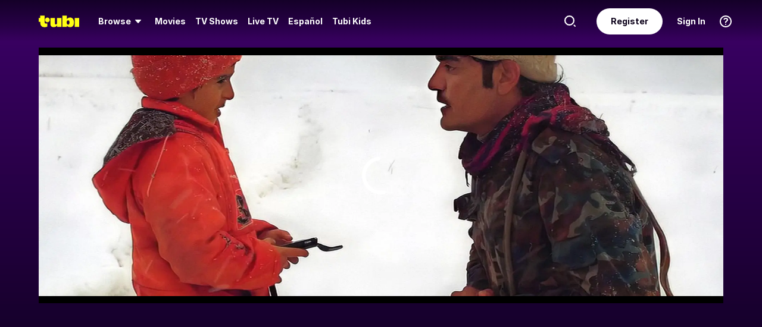

--- FILE ---
content_type: text/html; charset=utf-8
request_url: https://tubitv.com/movies/704780/the-skier
body_size: 42102
content:
<!DOCTYPE html>
<html lang="en" class=""><head><meta http-equiv="x-dns-prefetch-control" content="on"/><meta http-equiv="Pragma" content="no-control"/><meta http-equiv="cache-control" content="no-cache, no-store, must-revalidate"/><meta name="charset" content="utf-8"/><meta name="viewport" content="width=device-width, initial-scale=1.0, maximum-scale=1.0, minimum-scale=1.0, user-scalable=no"/><link rel="manifest" href="/manifest.json"/><link crossorigin="anonymous" rel="preconnect" href="//md0.tubitv.com"/><link crossorigin="anonymous" rel="preconnect" href="//mcdn.tubitv.com"/><link crossorigin="anonymous" rel="dns-prefetch" href="//md0.tubitv.com"/><link crossorigin="anonymous" rel="dns-prefetch" href="//mcdn.tubitv.com"/><link crossorigin="anonymous" rel="dns-prefetch" href="//config-hub-cdn.production-public.tubi.io"/><link crossorigin="anonymous" rel="dns-prefetch" href="//popper-engine.production-public.tubi.io"/><link crossorigin="anonymous" rel="dns-prefetch" href="//www.googletagmanager.com"/><link crossorigin="anonymous" rel="dns-prefetch" href="//canvas.tubitv.com"/><link crossorigin="anonymous" rel="dns-prefetch" href="//canvas-bridge.tubitv.com"/><link crossorigin="anonymous" rel="dns-prefetch" href="//canvas-bridge02.tubitv.com"/><link media="screen" rel="stylesheet" href="//md0.tubitv.com/web-k8s/dist/main.77be054f.css"/><link rel="preload" as="font" type="font/woff2" crossorigin="anonymous" href="//md0.tubitv.com/web-k8s/dist/9c1163dc5cc2.woff2"/><link rel="preload" as="font" type="font/woff2" crossorigin="anonymous" href="//md0.tubitv.com/web-k8s/dist/c3c9f10a4dbf.woff2"/><link rel="preload" as="font" type="font/woff2" crossorigin="anonymous" href="//md0.tubitv.com/web-k8s/dist/fad5c462fac3.woff2"/><link rel="prefetch" href="//md0.tubitv.com/web-k8s/dist/web-video.25b5fa94.chunk.js" as="script"/><title data-rh="true">Watch The Skier (2017) - Free Movies | Tubi</title><meta data-rh="true" name="robots" content="index, follow, max-image-preview:large"/><meta data-rh="true" name="theme-color" content="#10141F"/><meta data-rh="true" name="apple-itunes-app" content="app-id=886445756"/><meta data-rh="true" property="al:android:app_name" content="Tubi"/><meta data-rh="true" property="al:android:package" content="com.tubitv"/><meta data-rh="true" property="al:ios:app_name" content="Tubi"/><meta data-rh="true" property="al:ios:app_store_id" content="886445756"/><meta data-rh="true" property="fb:pages" content="639252129456075"/><meta data-rh="true" name="msapplication-TileColor" content="#10141F"/><meta data-rh="true" name="msapplication-TileImage" content="//mcdn.tubitv.com/web/mstile-144x144.png"/><meta data-rh="true" property="og:image:alt" content="Tubi logo; Tubi text with orange background"/><meta data-rh="true" property="og:locale" content="en_US"/><meta data-rh="true" property="twitter:creator" content="@TubiTV"/><meta data-rh="true" property="twitter:creator:id" content="2363630702"/><meta data-rh="true" property="twitter:site" content="@TubiTV"/><meta data-rh="true" name="keywords" content="Watch The Skier (2017) Free, Free Movies, Full Streaming Movies, HD Movies, Full Length Movies"/><meta data-rh="true" name="description" content="Jolie, a small boy, looks to save a mountain goat from sacrifice by signing up for a ski race in the afternoon and using its prize money."/><meta data-rh="true" property="og:title" content="The Skier (2017)"/><meta data-rh="true" property="og:site_name" content="Tubi"/><meta data-rh="true" property="og:image" content="https://canvas-lb.tubitv.com/opts/0HmLFPgwSACl3g==/5b6f9e3f-43cc-46fd-8906-90a13304aac1/CJgDEMcEOgUxLjEuOA=="/><meta data-rh="true" property="og:image:width" content="226px"/><meta data-rh="true" property="og:image:height" content="325px"/><meta data-rh="true" property="og:url" content="https://tubitv.com/movies/704780/the-skier"/><meta data-rh="true" property="og:type" content="video.movie"/><meta data-rh="true" property="og:description" content="Jolie, a small boy, looks to save a mountain goat from sacrifice by signing up for a ski race in the afternoon and using its prize money."/><meta data-rh="true" property="twitter:title" content="The Skier (2017)"/><meta data-rh="true" property="twitter:card" content="summary"/><meta data-rh="true" property="twitter:description" content="Jolie, a small boy, looks to save a mountain goat from sacrifice by signing up for a ski race in the afternoon and using its prize money."/><meta data-rh="true" property="twitter:image" content="https://canvas-lb.tubitv.com/opts/0HmLFPgwSACl3g==/5b6f9e3f-43cc-46fd-8906-90a13304aac1/CJgDEMcEOgUxLjEuOA=="/><meta data-rh="true" property="al:android:url" content="tubitv://media-details?contentType=movie&amp;contentId=704780&amp;deviceId=145de379-65d9-42d9-b574-0e13ccaf1ac2&amp;utm_campaign=applink&amp;utm_medium=mobile_web&amp;utm_source=fbapplink&amp;utm_content=704780"/><meta data-rh="true" property="al:web:url" content="https://tubitv.com/movies/704780/the-skier"/><meta data-rh="true" property="al:ios:url" content="http://link.tubi.tv/a/key_live_engWioqI5aBmxG8T9gTYCdiorCj8H2Th?channel=mobile_web&amp;feature=mobile_web&amp;contentType=movie&amp;contentId=704780&amp;action=media-details&amp;%24desktop_url=https%3A%2F%2Ftubitv.com%2Fmovies%2F704780%2Fthe-skier&amp;%24android_deeplink_path=media-details%3FcontentType%3Dmovie%26contentId%3D704780%26utm_campaign%3Dapplink%26utm_medium%3Dmobile_web%26utm_source%3Dfbapplink%26utm_content%3D704780&amp;%24deeplink_path=media-details%3FcontentType%3Dmovie%26contentId%3D704780%26utm_campaign%3Dapplink%26utm_medium%3Dmobile_web%26utm_source%3Dfbapplink%26utm_content%3D704780"/><link data-rh="true" rel="apple-touch-icon" href="//mcdn.tubitv.com/web/apple-touch-icon.png"/><link data-rh="true" rel="icon" href="/favicon.ico?v=1"/><link data-rh="true" rel="publisher" href="https://plus.google.com/117903155856357609216"/><link data-rh="true" rel="canonical" href="https://tubitv.com/movies/704780/the-skier"/><link data-rh="true" rel="alternate" href="https://tubitv.com/movies/704780/the-skier" hrefLang="en-us"/><link data-rh="true" rel="alternate" href="https://tubitv.com/es-us/movies/704780/the-skier" hrefLang="es-us"/><link data-rh="true" rel="alternate" href="https://tubitv.com/es-mx/movies/704780/the-skier" hrefLang="es-mx"/><link data-rh="true" rel="alternate" href="https://tubitv.com/fr-ca/movies/704780/the-skier" hrefLang="fr-ca"/><link data-rh="true" rel="alternate" href="https://tubitv.com/en-au/movies/704780/the-skier" hrefLang="en-au"/><link data-rh="true" rel="alternate" href="https://tubitv.com/en-gb/movies/704780/the-skier" hrefLang="en-gb"/><link data-rh="true" rel="alternate" href="https://tubitv.com/movies/704780/the-skier" hrefLang="x-default"/><link data-rh="true" rel="preload" as="image" href="//canvas-lb.tubitv.com/opts/3NWnvlGaq4LsSA==/8ac53b74-7002-4716-a4fb-8e3ade908f0f/CIAPEKQFOgUxLjEuOA==" fetchPriority="high"/><script data-rh="true" type="application/ld+json">{"@context":"https://schema.org","@graph":[{"@id":"https://tubitv.com/movies/704780/the-skier#video","@type":"Movie","name":"The Skier","url":"https://tubitv.com/movies/704780/the-skier","keywords":["Watch The Skier online","Watch The Skier free","Watch The Skier online for free","Watch The Skier free streaming","Watch The Skier on Tubi","Stream The Skier on Tubi"],"description":"Jolie, a small boy, looks to save a mountain goat from sacrifice by signing up for a ski race in the afternoon and using its prize money.","dateCreated":"2017-01-01T00:00:00.000Z","releasedEvent":{"startDate":"2017-01-01T00:00:00.000Z","@type":"PublicationEvent","location":{"@type":"Country","name":"Iran, Islamic Republic Of"}},"duration":"PT1H15M9S","genre":["Drama","Foreign/International"],"contentRating":"TV-14","director":[{"@type":"Person","name":"Fereydoun Najafi","url":"https://tubitv.com/person/c88127/fereydoun-najafi"}],"actor":[{"@type":"Person","name":"Amir Reza Faramarzi","url":"https://tubitv.com/person/66cb9d/amir-reza-faramarzi"},{"@type":"Person","name":"Ava Daroit","url":"https://tubitv.com/person/c76139/ava-daroit"},{"@type":"Person","name":"Shahabodin Tabatabaei","url":"https://tubitv.com/person/bffd5f/shahabodin-tabatabaei"},{"@type":"Person","name":"Reza Mouri","url":"https://tubitv.com/person/484427/reza-mouri"},{"@type":"Person","name":"Habib Tajmiri","url":"https://tubitv.com/person/a80e28/habib-tajmiri"},{"@type":"Person","name":"Elahe Salehi","url":"https://tubitv.com/person/472a73/elahe-salehi"},{"@type":"Person","name":"Mozhgan Omidi","url":"https://tubitv.com/person/1a7715/mozhgan-omidi"}],"image":{"@type":"ImageObject","url":"https://canvas-lb.tubitv.com/opts/0HmLFPgwSACl3g==/5b6f9e3f-43cc-46fd-8906-90a13304aac1/CJgDEMcEOgUxLjEuOA=="},"potentialAction":{"@type":"WatchAction","target":[{"@type":"EntryPoint","urlTemplate":"https://tubitv.com/movies/704780/the-skier","inLanguage":"en","actionPlatform":["http://schema.org/DesktopWebPlatform","http://schema.org/MobileWebPlatform","http://schema.org/AndroidPlatform"]},{"@type":"EntryPoint","urlTemplate":"android-app://com.tubitv/media-playback?contentId=704780&contentType=video&campaign=watchAction&utm_campaign=watchAction&utm_source=androidPlayGuide&utm_medium=web&utm_content=content","inLanguage":"en","actionPlatform":"http://schema.org/AndroidPlatform"}],"expectsAcceptanceOf":{"@type":"Offer","name":"Tubi","seller":{"@type":"Organization","name":"Tubi, Inc.","sameAs":"https://tubitv.com/"},"eligibleRegion":{"@type":"Country","name":"US"}}}},{"@id":"https://tubitv.com/movies/704780/the-skier#videoObject","@type":"VideoObject","name":"The Skier (2017)","description":"Jolie, a small boy, looks to save a mountain goat from sacrifice by signing up for a ski race in the afternoon and using its prize money.","duration":"PT1H15M9S","uploadDate":"2025-10-09T07:00:00.000Z","thumbnailUrl":"https://canvas-lb.tubitv.com/opts/H3k_dYUr2E_V3A==/5d955104-7b4d-40f4-8f2b-58a48efe05a3/CNcHEKgEOgUxLjEuOA=="}]}</script><script data-rh="true" type="application/ld+json">{"@context":"https://schema.org","@id":"704780","@type":"Movie","name":"The Skier","url":"https://tubitv.com/movies/704780/the-skier","keywords":["Watch The Skier online","Watch The Skier free","Watch The Skier online for free","Watch The Skier free streaming","Watch The Skier on Tubi","Stream The Skier on Tubi"],"description":"Jolie, a small boy, looks to save a mountain goat from sacrifice by signing up for a ski race in the afternoon and using its prize money.","dateCreated":"2017-01-01T00:00:00.000Z","releasedEvent":{"startDate":"2017-01-01T00:00:00.000Z","@type":"PublicationEvent","location":{"@type":"Country","name":"Iran, Islamic Republic Of"}},"duration":"PT1H15M9S","genre":["Drama","Foreign/International"],"contentRating":"TV-14","director":[{"@type":"Person","name":"Fereydoun Najafi","url":"https://tubitv.com/person/c88127/fereydoun-najafi"}],"actor":[{"@type":"Person","name":"Amir Reza Faramarzi","url":"https://tubitv.com/person/66cb9d/amir-reza-faramarzi"},{"@type":"Person","name":"Ava Daroit","url":"https://tubitv.com/person/c76139/ava-daroit"},{"@type":"Person","name":"Shahabodin Tabatabaei","url":"https://tubitv.com/person/bffd5f/shahabodin-tabatabaei"},{"@type":"Person","name":"Reza Mouri","url":"https://tubitv.com/person/484427/reza-mouri"},{"@type":"Person","name":"Habib Tajmiri","url":"https://tubitv.com/person/a80e28/habib-tajmiri"},{"@type":"Person","name":"Elahe Salehi","url":"https://tubitv.com/person/472a73/elahe-salehi"},{"@type":"Person","name":"Mozhgan Omidi","url":"https://tubitv.com/person/1a7715/mozhgan-omidi"}],"image":{"@type":"ImageObject","url":"https://canvas-lb.tubitv.com/opts/0HmLFPgwSACl3g==/5b6f9e3f-43cc-46fd-8906-90a13304aac1/CJgDEMcEOgUxLjEuOA=="},"potentialAction":{"@type":"WatchAction","target":[{"@type":"EntryPoint","urlTemplate":"https://tubitv.com/movies/704780/the-skier","inLanguage":"en","actionPlatform":["http://schema.org/DesktopWebPlatform","http://schema.org/MobileWebPlatform","http://schema.org/AndroidPlatform"]},{"@type":"EntryPoint","urlTemplate":"android-app://com.tubitv/media-playback?contentId=704780&contentType=video&campaign=watchAction&utm_campaign=watchAction&utm_source=androidPlayGuide&utm_medium=web&utm_content=content","inLanguage":"en","actionPlatform":"http://schema.org/AndroidPlatform"}],"expectsAcceptanceOf":{"@type":"Offer","name":"Tubi","seller":{"@type":"Organization","name":"Tubi, Inc.","sameAs":"https://tubitv.com/"},"eligibleRegion":{"@type":"Country","name":"US"}}}}</script><script data-rh="true" type="application/ld+json">{"@context":"https://schema.org","@type":"VideoObject","name":"The Skier (2017)","description":"Jolie, a small boy, looks to save a mountain goat from sacrifice by signing up for a ski race in the afternoon and using its prize money.","duration":"PT1H15M9S","uploadDate":"2025-10-09T07:00:00.000Z","thumbnailUrl":"https://canvas-lb.tubitv.com/opts/H3k_dYUr2E_V3A==/5d955104-7b4d-40f4-8f2b-58a48efe05a3/CNcHEKgEOgUxLjEuOA=="}</script></head><body style="background:black;margin:0" class=""><div id="content" style="outline:none"><div class="defaultDarkTheme"><div id="app" class="FCmbE new-typography"><div class="g5L2R"><div class="kRi99"></div></div><div class="tnutt"><nav class="CKsNf j5TPK lK4Tx"><div class="vMAAH"><div class="axf8O"><div class="t6vaH"><div class="Ifa5M"><svg xmlns="http://www.w3.org/2000/svg" width="1em" height="1em" fill="none" data-test-id="icons-menu" viewBox="0 0 24 24" role="img"><title>Menu Icon</title><path fill="currentColor" d="M20 8H4a1 1 0 0 1 0-2h16a1 1 0 1 1 0 2M20 18H4a1 1 0 0 1 0-2h16a1 1 0 1 1 0 2M20 13H4a1 1 0 0 1 0-2h16a1 1 0 1 1 0 2"></path></svg></div></div><a data-path="/" href="/"><svg fill="none" xmlns="http://www.w3.org/2000/svg" class="Z0g3x XLiXu yb69r j1Cm5" preserveAspectRatio="xMidYMid meet" style="fill:currentcolor" viewBox="0 0 139 40" role="img"><title>Tubi logo</title><path fill-rule="evenodd" clip-rule="evenodd" d="M96.7005 38.8629V34.5064C99.0123 37.6771 103.11 39.817 107.9 39.817C116.442 39.817 121.102 34.2794 121.102 23.2203C121.102 13.2958 115.932 6.66991 108.163 6.66991C103.23 6.66991 99.179 8.68038 96.7005 11.9294V-0.000732422H81.2107V38.8629H96.7005ZM105.795 23.7189C105.795 28.5117 103.841 31.1055 101 31.1055C98.1851 31.1055 96.1522 28.4846 96.1522 23.7189C96.1522 18.9532 98.1338 16.3035 101 16.3035C103.867 16.3035 105.795 18.9261 105.795 23.7189ZM40.192 8.25869V29.1096C40.192 36.2661 44.5542 39.7724 51.512 39.7724C57.0638 39.7724 60.9242 37.4759 63.26 33.6068V38.8775H78.2962V8.25869H62.8063V26.4503C62.8063 29.303 60.804 30.4633 58.9459 30.4633C57.0878 30.4633 55.6578 29.351 55.6578 26.6677V8.25869H40.192ZM123.536 8.25869H139.001V38.8136H123.536V8.25869ZM37.9492 14.8986C37.9492 19.4247 34.2685 23.0939 29.7281 23.0939C25.1878 23.0939 21.5071 19.4247 21.5071 14.8986C21.5071 10.3725 25.1878 6.70331 29.7281 6.70331C34.2685 6.70331 37.9492 10.3725 37.9492 14.8986ZM20.2068 6.59991H20.2075V22.0538C20.2354 25.8363 22.1034 27.4057 25.8615 27.4057C27.1633 27.4057 28.9092 27.0973 29.7556 26.4452V37.629C26.91 39.0338 24.7201 39.8169 20.8612 39.8169C20.8612 39.8169 20.4641 39.8203 19.817 39.7824L19.8019 39.8189C10.4521 39.8189 5.26266 33.8227 5.42619 24.2594V21.5392H0.000976562V8.25869H5.32936V-0.000732422H20.2068V6.59991Z" fill="currentcolor"></path></svg></a><div role="menubar" class="VU3vG QICvq"><button class="XVtXO qmpj2" aria-expanded="false" aria-haspopup="true" aria-label="Browse" role="menuitem"><span>Browse</span><svg xmlns="http://www.w3.org/2000/svg" width="1em" height="1em" fill="none" data-test-id="icons-arrowhead-down" viewBox="0 0 24 24" role="img" aria-hidden="true"><title>Arrowhead Down Icon</title><path fill="currentColor" d="M12.516 14.766a.686.686 0 0 1-1.032 0l-2.365-2.6-1.96-2.153C6.82 9.64 7.06 9 7.542 9h8.918c.481 0 .722.64.382 1.013l-1.96 2.153-2.365 2.6"></path></svg></button><div class="hQhcT mhSku wefm7 ZV5K4 u7GyY" style="height:732px"><div class="Urwr1">Browse<div><svg xmlns="http://www.w3.org/2000/svg" width="1em" height="1em" fill="none" data-test-id="icons-close" viewBox="0 0 24 24" role="img"><title>Close Icon</title><path fill="currentColor" d="M12 2C6.477 2 2 6.477 2 12s4.477 10 10 10 10-4.477 10-10S17.523 2 12 2m3.961 12.547a.999.999 0 1 1-1.414 1.414L12 13.414l-2.559 2.559a.997.997 0 0 1-1.414 0 .999.999 0 0 1 0-1.414L10.586 12 8.05 9.464A.999.999 0 1 1 9.464 8.05L12 10.586l2.513-2.513a.999.999 0 1 1 1.414 1.414L13.414 12z"></path></svg></div></div><div class="Hi_GL" style="height:730px;width:300px"><div class="dE7FA">Popular</div><div class="le4L7" style="max-height:636px"><a title="Creatorverse" class="RBwYn" href="/category/creators">Creatorverse</a><a title="Featured" class="RBwYn" href="/category/featured">Featured</a><a title="For Detroit, By Detroit" class="RBwYn" href="/category/for_detroit_by_detroit">For Detroit, By Detroit</a><a title="Leaving Soon" class="RBwYn" href="/category/leaving_soon">Leaving Soon</a><a title="Most Liked" class="RBwYn" href="/category/most_liked">Most Liked</a><a title="Most Popular" class="RBwYn" href="/category/most_popular">Most Popular</a><a title="Most Popular Horror" class="RBwYn" href="/category/most_popular_horror">Most Popular Horror</a><a title="New Releases" class="RBwYn" href="/category/new_releases">New Releases</a><a title="Recently Added" class="RBwYn" href="/category/recently_added">Recently Added</a><a title="Recommended" class="RBwYn" href="/category/recommended_for_you">Recommended</a><a title="Recommended TV" class="RBwYn" href="/category/recommended_tv">Recommended TV</a><a title="Staff Picks" class="RBwYn" href="/category/staff_picks">Staff Picks</a><a title="Star Picks: Chase Hudson &amp; Sara Waisglass" class="RBwYn" href="/category/star_picks_htlapc">Star Picks: Chase Hudson &amp; Sara Waisglass</a><a title="Top Searched" class="RBwYn" href="/category/top_searched">Top Searched</a><a title="Trending Now" class="RBwYn" href="/category/trending">Trending Now</a><a title="Tubi Originals" class="RBwYn" href="/category/tubi_originals">Tubi Originals</a><a title="Tubi x Kickstarter: FilmStream Collective
" class="RBwYn" href="/category/tubi_kickstarter_filmstream_collective">Tubi x Kickstarter: FilmStream Collective
</a></div></div><div class="Hi_GL" style="height:730px;width:430px"><div class="dE7FA">Genres</div><div class="le4L7" style="max-height:636px"><a title="Action" class="RBwYn rCXMv" href="/category/action">Action</a><a title="Adult Animation" class="RBwYn rCXMv" href="/category/adult_animation">Adult Animation</a><a title="Anime" class="RBwYn rCXMv" href="/category/anime">Anime</a><a title="Arthouse Films" class="RBwYn rCXMv" href="/category/art_house">Arthouse Films</a><a title="Based on True Events" class="RBwYn rCXMv" href="/category/based_on_true_events">Based on True Events</a><a title="Classic TV &amp; Movies" class="RBwYn rCXMv" href="/category/classics">Classic TV &amp; Movies</a><a title="Comedy" class="RBwYn rCXMv" href="/category/comedy">Comedy</a><a title="Crime TV" class="RBwYn rCXMv" href="/category/crime_tv">Crime TV</a><a title="Documentaries" class="RBwYn rCXMv" href="/category/documentary">Documentaries</a><a title="Docuseries" class="RBwYn rCXMv" href="/category/docuseries">Docuseries</a><a title="Drama" class="RBwYn rCXMv" href="/category/drama">Drama</a><a title="Edgy Comedy" class="RBwYn rCXMv" href="/category/adult_comedy">Edgy Comedy</a><a title="Family Series" class="RBwYn rCXMv" href="/category/family_series">Family Series</a><a title="Family Watch Party" class="RBwYn rCXMv" href="/category/family_movies">Family Watch Party</a><a title="Film Noir" class="RBwYn rCXMv" href="/category/film_noir">Film Noir</a><a title="Foreign Films" class="RBwYn rCXMv" href="/category/foreign_films">Foreign Films</a><a title="Foreign TV" class="RBwYn rCXMv" href="/category/foreign_language_tv">Foreign TV</a><a title="Have a Little Faith" class="RBwYn rCXMv" href="/category/faith_and_spirituality">Have a Little Faith</a><a title="Heist Films" class="RBwYn rCXMv" href="/category/heist_films">Heist Films</a><a title="Home &amp; Garden" class="RBwYn rCXMv" href="/category/home_and_garden">Home &amp; Garden</a><a title="Horror " class="RBwYn rCXMv" href="/category/horror">Horror </a><a title="Indie Movies" class="RBwYn rCXMv" href="/category/indie_films">Indie Movies</a><a title="Italian Horror &amp; Giallo" class="RBwYn rCXMv" href="/category/italian_horror_giallo">Italian Horror &amp; Giallo</a><a title="Killer Thrillers" class="RBwYn rCXMv" href="/category/killer_thrillers">Killer Thrillers</a><a title="LGBTQ+ Storytelling" class="RBwYn rCXMv" href="/category/lgbt">LGBTQ+ Storytelling</a><a title="Lifestyle" class="RBwYn rCXMv" href="/category/lifestyle_tv">Lifestyle</a><a title="Martial Arts" class="RBwYn rCXMv" href="/category/martial_arts">Martial Arts</a><a title="Music &amp; Concerts" class="RBwYn rCXMv" href="/category/music_musicals">Music &amp; Concerts</a><a title="Mystery" class="RBwYn rCXMv" href="/category/mystery">Mystery</a><a title="Myths &amp; Legends" class="RBwYn rCXMv" href="/category/myths_and_legends">Myths &amp; Legends</a><a title="Real Talk" class="RBwYn rCXMv" href="/category/real_talk">Real Talk</a><a title="Reality TV" class="RBwYn rCXMv" href="/category/reality_tv">Reality TV</a><a title="Romance" class="RBwYn rCXMv" href="/category/romance">Romance</a><a title="Sci-fi &amp; Fantasy" class="RBwYn rCXMv" href="/category/sci_fi_and_fantasy">Sci-fi &amp; Fantasy</a><a title="Slashers" class="RBwYn rCXMv" href="/category/slashers">Slashers</a><a title="Spanish Language" class="RBwYn rCXMv" href="/category/spanish_language">Spanish Language</a><a title="Sports Stories" class="RBwYn rCXMv" href="/category/sports_movies_and_tv">Sports Stories</a><a title="Spy Movies" class="RBwYn rCXMv" href="/category/spy_movies">Spy Movies</a><a title="Stand Up Comedy" class="RBwYn rCXMv" href="/category/stand_up_comedy">Stand Up Comedy</a><a title="Sword &amp; Sorcery" class="RBwYn rCXMv" href="/category/sword_and_sorcery">Sword &amp; Sorcery</a><a title="Thrillers" class="RBwYn rCXMv" href="/category/thrillers">Thrillers</a><a title="Travel" class="RBwYn rCXMv" href="/category/travel">Travel</a><a title="True Crime" class="RBwYn rCXMv" href="/category/true_crime">True Crime</a><a title="TV Comedies" class="RBwYn rCXMv" href="/category/tv_comedies">TV Comedies</a><a title="TV Dramas" class="RBwYn rCXMv" href="/category/tv_dramas">TV Dramas</a><a title="Westerns" class="RBwYn rCXMv" href="/category/westerns">Westerns</a></div></div><div class="Hi_GL" style="height:730px;width:230px"><div class="dE7FA">Collections</div><div class="le4L7" style="max-height:636px"><a title="Actors Turned Directors" class="RBwYn" href="/category/actors_turned_directors">Actors Turned Directors</a><a title="Asian American Voices" class="RBwYn" href="/category/asian_american_voices">Asian American Voices</a><a title="Audio Description" class="RBwYn" href="/category/audio_description">Audio Description</a><a title="Awards Season All-Stars" class="RBwYn" href="/category/awards_season_all_stars">Awards Season All-Stars</a><a title="Based on a Book" class="RBwYn" href="/category/based_on">Based on a Book</a><a title="Black Love, No Filter" class="RBwYn" href="/category/black_romance">Black Love, No Filter</a><a title="Black Storytelling" class="RBwYn" href="/category/black_cinema">Black Storytelling</a><a title="Black Storytelling By Tubi" class="RBwYn" href="/category/black_cinema_by_tubi">Black Storytelling By Tubi</a><a title="Blast From Awards Past" class="RBwYn" href="/category/award_winners_and_nominees">Blast From Awards Past</a><a title="Bollywood Dreams" class="RBwYn" href="/category/bollywood">Bollywood Dreams</a><a title="British Crime TV" class="RBwYn" href="/category/british_crime_tv">British Crime TV</a><a title="Campus Couples" class="RBwYn" href="/category/campus_couple">Campus Couples</a><a title="Cancelled Too Soon" class="RBwYn" href="/category/cancelled_too_soon">Cancelled Too Soon</a><a title="Cinema Speculation" class="RBwYn" href="/category/cinema_speculation">Cinema Speculation</a><a title="Cult Classics" class="RBwYn" href="/category/cult_favorites">Cult Classics</a><a title="David Lynch Forever" class="RBwYn" href="/category/david_lynch_forever">David Lynch Forever</a><a title="Earth Is So Last Year" class="RBwYn" href="/category/new_year_new_terrestrials">Earth Is So Last Year</a><a title="Epic Sagas" class="RBwYn" href="/category/epics">Epic Sagas</a><a title="Featuring K-Idols" class="RBwYn" href="/category/featuring_k_idols">Featuring K-Idols</a><a title="For the Cinephiles" class="RBwYn" href="/category/for_the_cinephiles">For the Cinephiles</a><a title="Franchise Fever" class="RBwYn" href="/category/franchise_fever">Franchise Fever</a><a title="Gangster Movies" class="RBwYn" href="/category/gangster_films">Gangster Movies</a><a title="Honoring Dr. King" class="RBwYn" href="/category/honoring_dr_king">Honoring Dr. King</a><a title="Indie Darlings" class="RBwYn" href="/category/indie_darlings">Indie Darlings</a><a title="K-Drama &amp; Beyond" class="RBwYn" href="/category/k_drama">K-Drama &amp; Beyond</a><a title="Korean Horror" class="RBwYn" href="/category/korean_horror">Korean Horror</a><a title="Modern Classics" class="RBwYn" href="/category/modern_classics">Modern Classics</a><a title="Movie Night" class="RBwYn" href="/category/movie_night">Movie Night</a><a title="New-stalgia" class="RBwYn" href="/category/newstalgia_sl">New-stalgia</a><a title="Nostalgia TV" class="RBwYn" href="/category/nostalgia_tv">Nostalgia TV</a><a title="Only Free on Tubi" class="RBwYn" href="/category/tubi_exclusive">Only Free on Tubi</a><a title="Plot Twists &amp; Curveballs" class="RBwYn" href="/category/plot_twists_and_curveballs">Plot Twists &amp; Curveballs</a><a title="Political Scandals &amp; Controversy" class="RBwYn" href="/category/political_scandals">Political Scandals &amp; Controversy</a><a title="Series Spotlight" class="RBwYn" href="/category/series_spotlight">Series Spotlight</a><a title="Starring LA " class="RBwYn" href="/category/city_as_character_la">Starring LA </a><a title="Tubi&#x27;s Most Popular 2025" class="RBwYn" href="/category/tubis_most_popular_2025">Tubi&#x27;s Most Popular 2025</a><a title="Weekly Watchlist" class="RBwYn" href="/category/weekly_watchlist">Weekly Watchlist</a></div></div><div class="Hi_GL" style="height:730px;width:210px"><div class="dE7FA">Networks</div><div class="le4L7" style="max-height:636px"><a title="A&amp;E" class="RBwYn" href="/networks/aetv">A&amp;E</a><a title="Complex Networks" class="RBwYn" href="/networks/complexnetworks">Complex Networks</a><a title="CONtv" class="RBwYn" href="/networks/contv">CONtv</a><a title="Docurama" class="RBwYn" href="/networks/docurama">Docurama</a><a title="Dove Channel" class="RBwYn" href="/networks/dovechannel">Dove Channel</a><a title="DUST" class="RBwYn" href="/networks/dust">DUST</a><a title="FilmRise" class="RBwYn" href="/networks/filmriseclassictv">FilmRise</a><a title="FOX" class="RBwYn" href="/networks/fox">FOX</a><a title="FOX SOUL" class="RBwYn" href="/networks/fox_soul">FOX SOUL</a><a title="FOX Sports" class="RBwYn" href="/networks/fox_sports">FOX Sports</a><a title="Full Moon Features" class="RBwYn" href="/networks/full_moon_features">Full Moon Features</a><a title="Hallmark" class="RBwYn" href="/networks/hallmark">Hallmark</a><a title="K-Content by CJ ENM" class="RBwYn" href="/networks/cj_enm">K-Content by CJ ENM</a><a title="Lifetime" class="RBwYn" href="/networks/lifetime">Lifetime</a><a title="LOL! Network" class="RBwYn" href="/networks/lol_network">LOL! Network</a><a title="Shout! Factory TV" class="RBwYn" href="/networks/shoutfactorytv">Shout! Factory TV</a><a title="So...Real" class="RBwYn" href="/networks/so_real">So...Real</a><a title="TMZ Presents" class="RBwYn" href="/networks/tmz">TMZ Presents</a><a title="TV One" class="RBwYn" href="/networks/tvone">TV One</a><a title="UNINTERRUPTED" class="RBwYn" href="/networks/uninterrupted">UNINTERRUPTED</a></div></div></div><button class="XVtXO" role="menuitem" aria-label="Movies"><a data-path="/movies" aria-hidden="true" tabindex="-1" href="/movies">Movies</a></button><button class="XVtXO" role="menuitem" aria-label="TV Shows"><a data-path="/tv-shows" aria-hidden="true" tabindex="-1" href="/tv-shows">TV Shows</a></button><button class="XWAvF XVtXO" role="menuitem" aria-label="Live TV"><a data-path="/live" aria-hidden="true" tabindex="-1" href="/live">Live TV</a></button><button class="XVtXO" role="menuitem">Español</button><button class="XVtXO" role="menuitem">Tubi Kids</button></div></div><div class="axf8O vMHVV"><div class="h4JKi"><svg xmlns="http://www.w3.org/2000/svg" width="1em" height="1em" fill="none" data-test-id="icons-help" viewBox="0 0 24 24" role="img" class="Da8Fz"><title>Help Icon</title><path fill="currentColor" d="M12 2.007c-5.514 0-10 4.486-10 10s4.486 10 10 10 10-4.486 10-10-4.486-10-10-10Zm0 18c-4.411 0-8-3.589-8-8s3.589-8 8-8 8 3.589 8 8-3.589 8-8 8"></path><path fill="currentColor" d="M12.464 11.133c.853-.668 1.327-1.09 1.327-1.863 0-.861-.765-1.433-1.731-1.433-.844 0-1.424.325-1.846 1.046-.273.36-.484.527-.853.527-.553 0-.861-.395-.861-.879 0-.58.343-1.195.87-1.661.642-.545 1.6-.87 2.848-.87 2.312 0 3.809 1.249 3.809 3.209 0 1.362-.636 2.065-1.761 2.899-.853.65-1.143.958-1.345 1.696-.22.519-.448.87-1.063.87-.642 0-.993-.422-.993-.984-.001-1.037.412-1.626 1.599-2.557M12 18a1 1 0 1 0 0-2 1 1 0 0 0 0 2"></path></svg><div class="reETb"><div class="AOdY1"><a class="ghV21" href="/help-center">Help Center</a><a class="ghV21" href="/static/terms">Terms of Use</a><a class="ghV21" href="/static/privacy">Privacy Policy</a><a class="ghV21" href="/static/support">Contact Support</a></div></div></div><a class="Ofxs1" href="/login?redirect=/movies/704780/the-skier">Sign In</a><a class="Es0hd" href="/signup?redirect=/movies/704780/the-skier">Register</a><div class="gbpT2 v3V2b"><svg xmlns="http://www.w3.org/2000/svg" width="1em" height="1em" fill="none" data-test-id="icons-search" viewBox="0 0 24 24" role="img" class="Geh0E"><title>Search Icon</title><path fill="currentColor" fill-rule="evenodd" d="M2 10.5a8.5 8.5 0 1 1 17.001.001A8.5 8.5 0 0 1 2 10.5m2.125 0a6.382 6.382 0 0 0 6.375 6.375 6.382 6.382 0 0 0 6.375-6.375A6.382 6.382 0 0 0 10.5 4.125 6.382 6.382 0 0 0 4.125 10.5" clip-rule="evenodd"></path><path fill="currentColor" d="m18.636 17.214 2.072 2.08a1 1 0 1 1-1.417 1.412l-2.072-2.08z"></path></svg><form class="GV1Rn"><input class="W2l7v" required="" type="search" placeholder="Find movies, TV shows and more" value=""/></form></div></div></div></nav><div><div class="rjiTB"><div class="dQhZw Le3zO"><div class="VPkoh cCMND"><div class="W9F1c" data-component="PlayerArea"><section class="ywUIB _ldbK"><div class="vFuUs"><img src="//canvas-lb.tubitv.com/opts/3NWnvlGaq4LsSA==/8ac53b74-7002-4716-a4fb-8e3ade908f0f/CIAPEKQFOgUxLjEuOA==" class="ramSx" title="Placeholder Image"/><svg class="web-spinner Fo1A1 web-spinner--sm" viewBox="0 0 40 40" preserveAspectRatio="xMidYMid meet" xmlns="http://www.w3.org/2000/svg" role="img"><title>Web UI Spinner</title><path class="web-spinner__path" d="M 20 20 m 18, 0 a 18,18 0 1,0 -36,0" transform="rotate(-45 20 20)"></path></svg></div></section></div></div><div class="zHQGA"><div class="OpEE9"><div data-test-id="web-ui-grid-container" class="web-grid-container wEHu5"><div data-test-id="web-ui-grid-item" class="web-col web-col--1-5"><div class="Foi1U X2Urc"><div class="web-poster"><div class="web-poster__image-container"><img class="web-poster__image-element" src="//canvas-lb.tubitv.com/opts/0HmLFPgwSACl3g==/5b6f9e3f-43cc-46fd-8906-90a13304aac1/CJgDEMcEOgUxLjEuOA==" srcSet="" alt="The Skier" role="img"/></div><div class="web-poster__progress"><div class="web-poster__progress-elapsed" style="width:NaN%"></div></div></div><div class="d3O8W"><div class="ar4AE"><div class="WmxLf"></div></div><button data-test-id="web-ui-web-button" class="web-button mCeMU ecef4 web-button--tertiary"><div class="web-button__content" style="text-align:center">Add to My List</div></button><div class="ar4AE"><div class="XByGK"><button data-test-id="web-ui-web-button" class="web-button H5RWw web-button--tertiary"><div class="web-button__content" style="text-align:center">Share</div></button></div><div class="un53Z"><button data-test-id="web-ui-web-button" class="web-button XykWo web-button--tertiary web-button--has-icon web-button--has-icon-no-content"><svg xmlns="http://www.w3.org/2000/svg" width="1em" height="1em" fill="none" viewBox="0 0 24 24" role="img" class="web-button__icon web-button__icon--no-content web-button__icon--size-large"><path fill="currentColor" fill-rule="evenodd" d="M9 12a1 1 0 1 0-2 0 1 1 0 0 0 2 0m3-1a1 1 0 1 1 0 2 1 1 0 0 1 0-2m4 0a1 1 0 1 1 0 2 1 1 0 0 1 0-2" clip-rule="evenodd"></path></svg></button></div></div></div></div></div><div data-test-id="web-ui-grid-item" class="web-col web-col--sm-12 web-col--lg-4-5"><div class="fq7Lz"><h1 class="c1jX9">The Skier</h1><div class="web-attributes"><div class="web-attributes__meta"><span class="web-attributes__year-duration">2017 · 1 hr 16 min</span><svg xmlns="http://www.w3.org/2000/svg" width="1em" height="1em" fill="none" data-test-id="icons-subtitles" viewBox="0 0 24 24" role="img" class="web-subtitles web-attributes__subtitles"><title>Subtitles Icon</title><path fill="currentColor" d="M12 12H6v2h6zM18 12h-4v2h4z"></path><path fill="currentColor" d="M21.196 4.805C20.391 4 19.354 4 17.786 4H6.214c-1.569 0-2.605 0-3.41.805C2 5.608 2 6.645 2 8.214v11.903a.501.501 0 0 0 .757.429l4.005-2.403A.997.997 0 0 1 7.277 18h10.509c1.569 0 2.605 0 3.411-.805.803-.804.803-1.841.803-3.41V8.214c0-1.569 0-2.606-.804-3.409M20 14.558c0 .961-.51 1.442-1.431 1.442H7c-.363 0-.718.099-1.029.285l-1.668 1.001A.2.2 0 0 1 4 17.114V7.442C4 6.481 4.51 6 5.431 6H18.57c.92 0 1.43.481 1.43 1.442z"></path></svg><div class="web-attributes__rating-descriptor"><div class="web-attributes__rating"><div class="web-attributes__rating-badge">TV-14</div></div></div></div><div class="I3LZ_"><a class="ATag" data-test-id="atag-link" href="/category/drama">Drama</a><span> · </span><a class="ATag" data-test-id="atag-link" href="/category/foreign_films">Foreign/International</a></div></div></div><div class="WmSzd"><div class="Xx95I">Jolie, a small boy, looks to save a mountain goat from sacrifice by signing up for a ski race in the afternoon and using its prize money.</div><div class="M7yXh xzonU"><div class="snQR8"><div><span class="FokQF">Subtitles<!-- -->: </span> <!-- -->English</div></div></div><div class="LXnxs"><div class="Em3_m"><span class="Cg14t">Starring<!-- -->:</span><span class="KJR4e"><a class="ATag" data-test-id="atag-link" href="/person/66cb9d/amir-reza-faramarzi">Amir Reza Faramarzi</a><a class="ATag" data-test-id="atag-link" href="/person/c76139/ava-daroit">Ava Daroit</a><a class="ATag" data-test-id="atag-link" href="/person/bffd5f/shahabodin-tabatabaei">Shahabodin Tabatabaei</a><a class="ATag" data-test-id="atag-link" href="/person/484427/reza-mouri">Reza Mouri</a><a class="ATag" data-test-id="atag-link" href="/person/a80e28/habib-tajmiri">Habib Tajmiri</a><a class="ATag" data-test-id="atag-link" href="/person/472a73/elahe-salehi">Elahe Salehi</a><a class="ATag" data-test-id="atag-link" href="/person/1a7715/mozhgan-omidi">Mozhgan Omidi</a></span></div><div class="Em3_m"><span class="Cg14t">Directed by<!-- -->:</span><span class="KJR4e"><a class="ATag" data-test-id="atag-link" href="/person/c88127/fereydoun-najafi">Fereydoun Najafi</a></span></div></div></div><div class="VOtL6 Cevc8"></div></div></div></div></div></div></div><div></div><div class="ka_NW ltSPd"><div class="Container Ay8eh"><div class="Row M6oaW"><div class="gcp3k"><a class="ATag ZQtDc" data-test-id="atag-indexlink" href="/"><svg fill="none" xmlns="http://www.w3.org/2000/svg" class="Z0g3x XLiXu rsGIE j1Cm5" preserveAspectRatio="xMidYMid meet" style="fill:currentcolor" viewBox="0 0 139 40" role="img"><title>Tubi logo</title><path fill-rule="evenodd" clip-rule="evenodd" d="M96.7005 38.8629V34.5064C99.0123 37.6771 103.11 39.817 107.9 39.817C116.442 39.817 121.102 34.2794 121.102 23.2203C121.102 13.2958 115.932 6.66991 108.163 6.66991C103.23 6.66991 99.179 8.68038 96.7005 11.9294V-0.000732422H81.2107V38.8629H96.7005ZM105.795 23.7189C105.795 28.5117 103.841 31.1055 101 31.1055C98.1851 31.1055 96.1522 28.4846 96.1522 23.7189C96.1522 18.9532 98.1338 16.3035 101 16.3035C103.867 16.3035 105.795 18.9261 105.795 23.7189ZM40.192 8.25869V29.1096C40.192 36.2661 44.5542 39.7724 51.512 39.7724C57.0638 39.7724 60.9242 37.4759 63.26 33.6068V38.8775H78.2962V8.25869H62.8063V26.4503C62.8063 29.303 60.804 30.4633 58.9459 30.4633C57.0878 30.4633 55.6578 29.351 55.6578 26.6677V8.25869H40.192ZM123.536 8.25869H139.001V38.8136H123.536V8.25869ZM37.9492 14.8986C37.9492 19.4247 34.2685 23.0939 29.7281 23.0939C25.1878 23.0939 21.5071 19.4247 21.5071 14.8986C21.5071 10.3725 25.1878 6.70331 29.7281 6.70331C34.2685 6.70331 37.9492 10.3725 37.9492 14.8986ZM20.2068 6.59991H20.2075V22.0538C20.2354 25.8363 22.1034 27.4057 25.8615 27.4057C27.1633 27.4057 28.9092 27.0973 29.7556 26.4452V37.629C26.91 39.0338 24.7201 39.8169 20.8612 39.8169C20.8612 39.8169 20.4641 39.8203 19.817 39.7824L19.8019 39.8189C10.4521 39.8189 5.26266 33.8227 5.42619 24.2594V21.5392H0.000976562V8.25869H5.32936V-0.000732422H20.2068V6.59991Z" fill="currentcolor"></path></svg></a></div><div class="xj1tn"><div class="_jH70"><svg class="Z0g3x f3c5X" preserveAspectRatio="xMidYMid meet" style="fill:currentcolor" viewBox="0 0 11 17" role="img"><title>Slash</title><path fill="none" stroke="currentColor" d="M10 .932l-9 16"></path></svg><div class="a7bJ4">The Skier</div></div></div><div class="Col Col--4 Col--lg-3 Col--xl-1-5 Col--xxl-2 B2EMM"><div class="I06GC"><div class="UpphA"><a href="https://www.facebook.com/tubitv/" rel="noopener" target="_blank" class="ATag cPn2e"><svg class="Z0g3x EviMn" preserveAspectRatio="xMidYMid meet" style="fill:currentcolor" viewBox="0 0 20 20" role="img"><title>Facebook</title><path fill="currentColor" fill-rule="evenodd" d="M2 0C.938 0 0 1.063 0 1.97v16.093C0 19.03 1.063 20 2 20h9v-8H8V9h3V7c-.318-2.573 1.26-3.98 4-4 .668.02 1.617.103 2 0v3h-2c-.957-.16-1.2.436-1 1v2h3l-1 3h-2v8h3.938c1.03 0 2.062-.938 2.062-1.938V1.97C20 1.03 18.937 0 17.937 0H2z"></path></svg></a><a href="https://www.instagram.com/tubi" rel="noopener" target="_blank" class="ATag x4TVQ"><svg class="Z0g3x" preserveAspectRatio="xMidYMid meet" style="fill:currentcolor" viewBox="0 0 20 20" role="img"><title>Instagram</title><g fill="currentColor" fill-rule="evenodd"><path d="M10 0C7.284 0 6.944.012 5.877.06 4.813.11 4.087.278 3.45.525c-.658.256-1.216.598-1.772 1.153C1.123 2.234.78 2.792.525 3.45.278 4.086.11 4.812.06 5.877.012 6.944 0 7.284 0 10s.012 3.057.06 4.123c.05 1.065.218 1.79.465 2.428.256.658.598 1.216 1.153 1.77.556.558 1.114.9 1.772 1.155.636.248 1.363.417 2.427.464 1.067.048 1.407.06 4.123.06s3.057-.012 4.123-.06c1.064-.048 1.79-.217 2.428-.465.658-.255 1.216-.597 1.77-1.154.558-.554.9-1.112 1.155-1.77.248-.636.417-1.362.464-2.427.048-1.066.06-1.407.06-4.123s-.012-3.056-.06-4.123c-.048-1.065-.217-1.79-.465-2.427-.255-.658-.597-1.216-1.154-1.772-.554-.555-1.112-.897-1.77-1.153C15.915.278 15.188.11 14.124.06 13.057.012 12.716 0 10 0m0 2c2.606 0 2.914.01 3.943.057.952.044 1.468.202 1.812.336.455.177.78.39 1.123.73.34.34.552.667.73 1.12.133.346.292.862.335 1.814C17.99 7.087 18 7.394 18 10s-.01 2.914-.057 3.943c-.043.952-.202 1.468-.335 1.812-.178.455-.39.78-.73 1.123-.343.34-.668.552-1.123.73-.344.133-.86.292-1.812.335-1.03.047-1.337.057-3.943.057s-2.914-.01-3.943-.057c-.952-.043-1.468-.202-1.813-.335-.454-.178-.78-.39-1.12-.73-.342-.343-.554-.668-.73-1.123-.135-.344-.293-.86-.337-1.812C2.01 12.913 2 12.606 2 10s.01-2.914.057-3.943c.044-.952.202-1.468.336-1.813.177-.454.39-.78.73-1.12.34-.342.667-.554 1.12-.73.346-.135.862-.293 1.814-.337C7.087 2.01 7.394 2 10 2"></path><path d="M10 13c-1.657 0-3-1.343-3-3 0-1.656 1.343-3 3-3s3 1.344 3 3c0 1.657-1.343 3-3 3m0-8c-2.76 0-5 2.24-5 5s2.24 5 5 5 5-2.24 5-5-2.24-5-5-5m6 0c0 .553-.447 1-1 1-.553 0-1-.447-1-1 0-.553.447-1 1-1 .553 0 1 .447 1 1"></path></g></svg></a><a href="https://x.com/Tubi" rel="noopener" target="_blank" class="ATag dscSD"><svg class="Z0g3x" preserveAspectRatio="xMidYMid meet" style="fill:currentcolor" viewBox="0 0 20 17" role="img"><title>Twitter</title><path d="M6 17c7.837 0 11.965-6.156 12-11-.035-.67-.035-.844 0-1 .756-.59 1.45-1.297 2-2-.75.218-1.543.433-2 1 .5-.978 1.14-1.77 1-3-.358.763-1.24 1.095-2 1C15.29.647 12.69.568 11 2c-1.03 1.084-1.48 2.555-1 4-3.45-.204-6.524-1.74-9-4C.303 3.584.86 5.945 3 7c-.99.11-1.63-.062-2 0-.2 1.6 1.178 3.255 3 4-.512-.202-1.146-.178-2 0 .777 1.35 2.318 2.478 4 3-1.38.635-3.175 1.246-5 1-.35.244-.675.223-1 0 1.877 1.37 4.06 2 6 2" fill="currentColor" fill-rule="evenodd"></path></svg></a><a href="https://www.linkedin.com/company/tubi-tv/" rel="noopener" target="_blank" class="ATag yFrHA"><svg class="Z0g3x" preserveAspectRatio="xMidYMid meet" style="fill:currentcolor" viewBox="0 0 15 15" role="img"><title>LinkedIn</title><path d="M13.89 0H1.11A1.1 1.1 0 0 0 0 1.08v12.84A1.1 1.1 0 0 0 1.11 15h12.78A1.1 1.1 0 0 0 15 13.92V1.08A1.1 1.1 0 0 0 13.89 0zM4 13H2V5h2zm0-9H2V2h2zm9 9h-2.24V9.2c0-.91 0-2.07-1.17-2.07s-1.35 1-1.35 2V13H6V5.19h2.15v1.07A2.33 2.33 0 0 1 10.31 5C12.58 5 13 6.62 13 8.72z"></path></svg></a></div></div></div></div><div class="Row BYCDX"><div class="Col Col--4 Col--lg-3 Col--xl-1-5 Col--xxl-2 CgXhT"></div><div class="Col Col--4 Col--lg-3 Col--xl-1-5 Col--xxl-2 CgXhT"></div></div><div class="Row XRKgF"><div class="Col Col--4 Col--lg-3 Col--xl-1-5 Col--xxl-2"><ul class="ZIbts"><li class="aBVGi">COMPANY</li><li><a href="https://corporate.tubitv.com" rel="noopener" class="ATag">About Us</a></li><li><a href="https://corporate.tubitv.com/company/careers/" rel="noopener" class="ATag">Careers</a></li><li><a href="https://corporate.tubitv.com/company/contact-us/" rel="noopener" class="ATag">Contact</a></li></ul></div><div class="Col Col--4 Col--lg-3 Col--xl-1-5 Col--xxl-2"><ul class="ZIbts"><li class="aBVGi">SUPPORT</li><li><a class="ATag" data-test-id="atag-link" href="/static/support">Contact Support</a></li><li><a class="ATag" data-test-id="atag-link" href="/help-center">Help Center</a></li><li><a class="ATag" data-test-id="atag-link" href="/static/devices">Supported Devices</a></li><li><a class="ATag" data-test-id="atag-link" href="/activate">Activate Your Device</a></li><li><a class="ATag" data-test-id="atag-link" href="/help-center/Accessibility/articles/15056366740763">Accessibility</a></li><li><a class="ATag" data-test-id="atag-link" href="/ip-report">Report IP Issues</a></li></ul></div><div class="Col Col--4 Col--lg-3 Col--xl-1-5 Col--xxl-2"><ul class="ZIbts"><li class="aBVGi">PARTNERS</li><li><a href="https://www.foxadsolutions.com/vertical/tubi/" rel="noopener" class="ATag">Advertise with Us</a></li><li><a href="mailto:partnerships@tubi.tv" rel="noopener" class="ATag">Partner with Us</a></li></ul></div><div class="Col Col--4 Col--lg-3 Col--xl-1-5 Col--xxl-2"><ul class="ZIbts"><li class="aBVGi">GET THE APPS</li><li><a href="https://itunes.apple.com/app/tubi-tv-watch-free-movies/id886445756?mt=8" rel="noopener" class="ATag">iOS</a></li><li><a href="https://play.google.com/store/apps/details?id=com.tubitv" rel="noopener" class="ATag">Android</a></li><li><a href="https://channelstore.roku.com/details/41468/tubi-tv" rel="noopener" class="ATag">Roku</a></li><li><a href="https://www.amazon.com/Tubi-Inc-Free-Movies-TV/dp/B075NTHVJW" rel="noopener" class="ATag">Amazon Fire</a></li></ul></div><div class="Col Col--4 Col--lg-3 Col--xl-1-5 Col--xxl-2"><ul class="ZIbts"><li class="aBVGi">PRESS</li><li><a href="https://corporate.tubitv.com/press-releases/" rel="noopener" class="ATag">Press Releases</a></li><li><a href="https://corporate.tubitv.com/press-releases/tubi-in-the-news/" rel="noopener" class="ATag">Tubi in the News</a></li></ul></div><div class="Col Col--4 Col--lg-3 Col--xl-1-5 Col--xxl-2"><ul class="ZIbts"><li class="aBVGi">LEGAL</li><li><a class="ATag" data-test-id="atag-link" href="/static/privacy">Privacy Policy (Updated)</a></li><li><a class="ATag" data-test-id="atag-link" href="/static/terms">Terms of Use</a></li><li><a class="ATag" data-test-id="atag-link" href="/privacy/your-privacy-choices">Your Privacy Choices</a></li><li><a class="ATag" data-test-id="atag-link" href="/static/cookies">Cookies</a></li></ul></div></div><div class="zbLtJ"><div class="EELlk"><a href="https://itunes.apple.com/app/tubi-tv-watch-free-movies/id886445756?mt=8" rel="noopener" target="_blank" class="ATag pgZbK"></a><a href="https://play.google.com/store/apps/details?id=com.tubitv" rel="noopener" target="_blank" class="ATag yPGO9"></a><a href="https://www.microsoft.com/store/apps/9N1SV6841F0B?cid=web-footer-badge" rel="noopener" target="_blank" class="ATag D3PQm"></a></div><div class="ApbYa"><div class="uo5wS"><div>Copyright © 2026 Tubi, Inc.</div><div>Tubi is a registered trademark of Tubi, Inc. <br/> All rights reserved.</div></div><div class="aUJcG">Device ID: 145de379-65d9-42d9-b574-0e13ccaf1ac2</div></div><div class="_97LI">Made with <svg class="Z0g3x" preserveAspectRatio="xMidYMid meet" style="fill:currentcolor" viewBox="0 0 10 9" role="img"><title>Heart</title><path fill="currentColor" fill-rule="evenodd" d="M9.024 2.58C8.88 1.163 7.87 0 6.448 0c-.766 0-1.453.335-1.924.866C4.05.336 3.364 0 2.6 0 1.175 0 .165 1.162.023 2.58c-.11 1.086.132 2.537 1.197 3.91 1.106 1.424 2.946 2.318 2.946 2.318.227.115.48.103.694 0 0 0 1.86-.894 2.967-2.318C8.89 5.117 9.132 3.666 9.024 2.58"></path></svg> in San Francisco</div></div></div></div></div></div></div></div></div><script>window.__data={"auth":{"loaded":false,"ottActivationCodePending":false,"userCredentials":null,"ottActivationTab":"ADULTS","isGuest":true,"isKid":false,"userIP":"18.117.166.229","deviceId":"145de379-65d9-42d9-b574-0e13ccaf1ac2","firstSeen":"2026-01-22T12:14:30.786Z","tubiId":"43cb56eb-9fcb-4469-b794-52e5495f647a"},"userSettings":{"birthday":"","loaded":false,"deleteSuccess":false,"deleteError":null,"loadError":null,"facebookId":null,"email":"","first_name":"","gender":null,"profilePic":undefined,"enabled":false,"hasPassword":false,"coppaState":"COMPLIANT","parentalRating":3,"notification_settings":{"newsletter":false,"content_leaving":false},"hasPIN":false,"usPrivacyString":undefined},"container":{"containersList":[],"containerIdMap":{"featured":{"container_images":null,"description":"Try one of this week's top picks.","id":"featured","logo":null,"reaction":"none","slug":"featured","sponsorship":null,"tags":["For You","Popular"],"thumbnail":"\u002F\u002Fcanvas-bridge.tubitv.com\u002FOPfSvXzugrP83HL9k7qtF6oKBxk=\u002F640x360\u002Fsmart\u002Fimg.adrise.tv\u002Fa108eb71-8d6d-400a-9134-e83241531660.jpg","title":"Featured","type":"regular","childType":"content","child_ui_customization":{},"backgrounds":[]},"recommended_for_you":{"container_images":null,"description":"We picked these just for you.","id":"recommended_for_you","logo":null,"reaction":"none","slug":"recommended_for_you","sponsorship":null,"tags":["For You","Popular"],"thumbnail":"\u002F\u002Fcanvas-bridge.tubitv.com\u002FFY5CKZOOXIAyERG_Rw_E5XnLRd0=\u002F640x360\u002Fsmart\u002Fimg.adrise.tv\u002F62b5143f-23d3-4790-bb73-b232e2427878.jpg","title":"Recommended","type":"regular","childType":"content","child_ui_customization":{},"backgrounds":[]},"watch_it_again":{"container_images":null,"description":"You've seen it. You loved it. Now treat yourself to a rewatch.","id":"watch_it_again","logo":null,"reaction":"none","slug":"watch_it_again","sponsorship":null,"tags":[],"thumbnail":null,"title":"Watch It Again","type":"regular","childType":"content","child_ui_customization":{},"backgrounds":[]},"recommended_tv":{"container_images":null,"description":"We picked these out just for you.\t","id":"recommended_tv","logo":null,"reaction":"none","slug":"recommended_tv","sponsorship":null,"tags":["For You","Popular"],"thumbnail":"\u002F\u002Fcanvas-bridge.tubitv.com\u002FLNbLEUmwEpq_YLc--jqZnLonjTY=\u002F640x360\u002Fsmart\u002Fimg.adrise.tv\u002F08a9ec56-5460-46b5-8bb9-eb25395ab732.jpg","title":"Recommended TV","type":"regular","childType":"content","child_ui_customization":{},"backgrounds":[]},"movie_night":{"container_images":null,"description":"Big stars. Bold stories. Popcorn optional.","id":"movie_night","logo":null,"reaction":"none","slug":"movie_night","sponsorship":null,"tags":["Collections"],"thumbnail":"\u002F\u002Fcanvas-bridge.tubitv.com\u002FQQcKR5LFbV1kQMwbkyMTGphLW9o=\u002F640x360\u002Fsmart\u002Fimg.adrise.tv\u002F18b4612a-06fd-476f-8b53-7345282927ab.jpg","title":"Movie Night","type":"regular","childType":"content","child_ui_customization":{},"backgrounds":[]},"modern_classics":{"container_images":null,"description":"Your desert island movies are definitely in here.","id":"modern_classics","logo":null,"reaction":"none","slug":"modern_classics","sponsorship":null,"tags":["Collections"],"thumbnail":"\u002F\u002Fcanvas-bridge.tubitv.com\u002FqqMYiTyxTfxCA1VsV7V8PMZGnKo=\u002F640x360\u002Fsmart\u002Fimg.adrise.tv\u002F90d59750-c4a8-4baf-a388-c07132879e0d.jpg","title":"Modern Classics","type":"regular","childType":"content","child_ui_customization":{},"backgrounds":[]},"most_popular_horror":{"container_images":null,"description":"The people have spoken...and screamed.","id":"most_popular_horror","logo":null,"reaction":"none","slug":"most_popular_horror","sponsorship":null,"tags":["For You","Popular"],"thumbnail":"\u002F\u002Fcanvas-bridge.tubitv.com\u002FhrGmMoJCOqyRVrm20hUUGR0jWf8=\u002F640x360\u002Fsmart\u002Fimg.adrise.tv\u002Fcedd7b47-9317-46b4-859f-b6f21049a8d3.jpg","title":"Most Popular Horror","type":"genesis","childType":"content","child_ui_customization":{},"backgrounds":[]},"filmriseclassictv":{"container_images":null,"description":"FilmRise is the home of your favorite movies and classic television series.","id":"filmriseclassictv","logo":"\u002F\u002Fcdn.adrise.tv\u002Fimage\u002Fchannels\u002Ffilmriseclassictv\u002Flogo_short.png","reaction":"none","slug":"filmriseclassictv","sponsorship":null,"tags":["Channels"],"thumbnail":"\u002F\u002Fimages.adrise.tv\u002FBvEvzqhkMRiJDqAoMLXHw6cZrPQ=\u002F640x360\u002Fsmart\u002Fimg.adrise.tv\u002Fa71e7c8a-7a71-40d7-b15d-56fd2d11ddcd.jpg","title":"FilmRise","type":"channel","childType":"content","child_ui_customization":{},"backgrounds":[]},"recommended_linear_channels":{"container_images":null,"description":"We picked these channels just for you.","id":"recommended_linear_channels","logo":null,"reaction":"none","slug":"recommended_linear_channels","sponsorship":null,"tags":[],"thumbnail":null,"title":"On Now","type":"linear","childType":"content","child_ui_customization":{},"backgrounds":[]},"based_on_true_events":{"container_images":null,"description":"Gripping stories, ripped from real life.","id":"based_on_true_events","logo":null,"reaction":"none","slug":"based_on_true_events","sponsorship":null,"tags":["Genres"],"thumbnail":"\u002F\u002Fcanvas-bridge.tubitv.com\u002FLDT5vBMKMfhFhn9jt7mGnAd3SGA=\u002F640x360\u002Fsmart\u002Fimg.adrise.tv\u002Fdb19a682-526b-4171-a65e-b6f5f81e5500.jpg","title":"Based on True Events","type":"regular","childType":"content","child_ui_customization":{},"backgrounds":[]},"sci_fi_and_fantasy":{"container_images":null,"description":"No need to travel to a galaxy, far, far away — all the space odysseys, fantastic voyages, and close encounters that you seek are right here.","id":"sci_fi_and_fantasy","logo":null,"reaction":"none","slug":"sci_fi_and_fantasy","sponsorship":null,"tags":["Genres"],"thumbnail":"\u002F\u002Fimages.adrise.tv\u002FcU-O3pmyjVNe0UodhOEOQCs-bxA=\u002F640x360\u002Fsmart\u002Fimg.adrise.tv\u002F08e40fe7-fb9a-4aae-92ee-801387c0da9f.jpg","title":"Sci-fi & Fantasy","type":"regular","childType":"content","child_ui_customization":{},"backgrounds":[]},"based_on":{"container_images":null,"description":"Press play on all the best page-turners.","id":"based_on","logo":null,"reaction":"none","slug":"based_on","sponsorship":null,"tags":["Collections"],"thumbnail":"\u002F\u002Fcanvas-bridge.tubitv.com\u002Fga1Ay-Qk67MksLauKz-bQTCpFDU=\u002F640x360\u002Fsmart\u002Fimg.adrise.tv\u002F107eaa68-e06d-4d16-bff5-b0cf798d8f50.jpg","title":"Based on a Book","type":"regular","childType":"content","child_ui_customization":{},"backgrounds":[]},"hidden_gems_uniform_exploration":{"container_images":null,"description":"We picked these out just for you.","id":"hidden_gems_uniform_exploration","logo":null,"reaction":"none","slug":"hidden_gems_uniform_exploration","sponsorship":null,"tags":[],"thumbnail":null,"title":"Something Completely Different","type":"regular","childType":"content","child_ui_customization":{},"backgrounds":[]},"adult_comedy":{"container_images":null,"description":"Pushing the envelope, one punchline at a time.","id":"adult_comedy","logo":null,"reaction":"none","slug":"adult_comedy","sponsorship":null,"tags":["Genres"],"thumbnail":"\u002F\u002Fcanvas-bridge.tubitv.com\u002FXRwRRiA6tfQdTpzRqjKekcPxaUI=\u002F640x360\u002Fsmart\u002Fimg.adrise.tv\u002F6de7a381-2254-4a11-8fd7-c3f39ff99097.png","title":"Edgy Comedy","type":"regular","childType":"content","child_ui_customization":{},"backgrounds":[]},"shoutfactorytv":{"container_images":null,"description":"Shout! Factory TV brings timeless and contemporary cult favorites to pop culture fans, curating an unrivaled blend of TV shows, movies, comedy, original specials and more.","id":"shoutfactorytv","logo":"\u002F\u002Fcdn.adrise.tv\u002Fimage\u002Fchannels\u002Fshoutfactorytv\u002Flogo_short.png","reaction":"none","slug":"shoutfactorytv","sponsorship":null,"tags":["Channels"],"thumbnail":"\u002F\u002Fimages.adrise.tv\u002FByuEkNpdD9OkOJlMm1fXTYADqk8=\u002F640x360\u002Fsmart\u002Fimg.adrise.tv\u002F80b0b660-6e47-4f18-86ad-46614645a47c.jpg","title":"Shout! Factory TV","type":"channel","childType":"content","child_ui_customization":{},"backgrounds":[]},"leaving_soon":{"container_images":null,"description":"Cue the dramatic music. These are on their way out.","id":"leaving_soon","logo":null,"reaction":"none","slug":"leaving_soon","sponsorship":null,"tags":["For You","Popular"],"thumbnail":"\u002F\u002Fimages.adrise.tv\u002FhUpILv3dJZRjMtMPjc3v7LJVDTk=\u002F640x360\u002Fsmart\u002Fimg.adrise.tv\u002Fd7b99b25-257c-4191-a9d3-860e7b553cd0.jpg","title":"Leaving Soon","type":"genesis","childType":"content","child_ui_customization":{},"backgrounds":[]},"mystery":{"container_images":null,"description":"Sherlock who? These are yours to solve.","id":"mystery","logo":null,"reaction":"none","slug":"mystery","sponsorship":null,"tags":["Genres"],"thumbnail":null,"title":"Mystery","type":"regular","childType":"content","child_ui_customization":{},"backgrounds":[]},"black_independent_cinema":{"container_images":null,"description":"Their art, their rules. Explore stories from self-made filmmakers.","id":"black_independent_cinema","logo":null,"reaction":"none","slug":"black_independent_cinema","sponsorship":null,"tags":[],"thumbnail":"\u002F\u002Fcanvas-bridge.tubitv.com\u002F5GJgj2L5B7uNsTnaXfHzP5hIuns=\u002F640x360\u002Fsmart\u002Fimg.adrise.tv\u002F6a18d7d5-bf76-4b17-baf6-17cae332d852.jpg","title":"Black Independent Cinema","type":"regular","childType":"content","child_ui_customization":{},"backgrounds":[]},"most_popular":{"container_images":null,"description":"Check out what everyone's watching.","id":"most_popular","logo":null,"reaction":"none","slug":"most_popular","sponsorship":null,"tags":["For You","Popular"],"thumbnail":"\u002F\u002Fimages.adrise.tv\u002F0f2WneFFwIlHswbQqBi7uiDhKg0=\u002F640x360\u002Fsmart\u002Fimg.adrise.tv\u002Fdc3270a4-d980-40e9-8bd2-6b011872283d.jpg","title":"Most Popular","type":"regular","childType":"content","child_ui_customization":{},"backgrounds":[]},"black_cinema":{"container_images":null,"description":"Star-studded hits and hidden gems shine a light on Black voices and talent.","id":"black_cinema","logo":null,"reaction":"none","slug":"black_cinema","sponsorship":null,"tags":["Collections"],"thumbnail":"\u002F\u002Fimages.adrise.tv\u002FhbEXQIFyFZZ_qjo0bvesXK8zl8w=\u002F640x360\u002Fsmart\u002Fimg.adrise.tv\u002F403e6cc9-ba14-4b90-a64d-958197152db6.jpg","title":"Black Storytelling","type":"regular","childType":"content","child_ui_customization":{},"backgrounds":[]},"romance":{"container_images":null,"description":"Screen gettin’ steamy? It comes with the territory.","id":"romance","logo":null,"reaction":"none","slug":"romance","sponsorship":null,"tags":["Genres"],"thumbnail":"\u002F\u002Fimages.adrise.tv\u002FxFNDHWm9wiTROMrAQMdox1pwhKo=\u002F640x360\u002Fsmart\u002Fimg.adrise.tv\u002F0142f917-a009-46e5-aa47-230d33b25b7e.jpg","title":"Romance","type":"regular","childType":"content","child_ui_customization":{},"backgrounds":[]},"most_popular_action":{"container_images":null,"description":"High-octane hits everyone loves.","id":"most_popular_action","logo":null,"reaction":"none","slug":"most_popular_action","sponsorship":null,"tags":["For You"],"thumbnail":"\u002F\u002Fcanvas-bridge.tubitv.com\u002FKSazGOBGHRxC9JlCN08ietknoG8=\u002F640x360\u002Fsmart\u002Fimg.adrise.tv\u002Faf01b3da-dd3b-431b-a525-4a70567634a7.jpg","title":"Most Popular Action","type":"genesis","childType":"content","child_ui_customization":{},"backgrounds":[]},"westerns":{"container_images":null,"description":"Saddle up with outlaws, bandits, and gunslingers.","id":"westerns","logo":null,"reaction":"none","slug":"westerns","sponsorship":null,"tags":["Genres"],"thumbnail":"\u002F\u002Fimages.adrise.tv\u002FD3V5oWJFbn1eopp6PUv951QKZQ4=\u002F640x360\u002Fsmart\u002Fimg.adrise.tv\u002F76b86abd-19bf-4119-b0b0-dc74d1623936.jpg","title":"Westerns","type":"regular","childType":"content","child_ui_customization":{},"backgrounds":[]},"2010s_comedy":{"container_images":null,"description":"Revisit the films that had you laughing since the last decade","id":"2010s_comedy","logo":null,"reaction":"none","slug":"2010s_comedy","sponsorship":null,"tags":[],"thumbnail":null,"title":"2010s Comedy","type":"genesis","childType":"content","child_ui_customization":{},"backgrounds":[]},"critically_acclaimed_films":{"container_images":null,"description":"The praise? So high. The hype? So real.","id":"critically_acclaimed_films","logo":null,"reaction":"none","slug":"critically_acclaimed_films","sponsorship":null,"tags":[],"thumbnail":null,"title":"Critically Acclaimed Movies","type":"genesis","childType":"content","child_ui_customization":{},"backgrounds":[]},"top_searched":{"container_images":null,"description":"Check out what everyone is, well, checking out.","id":"top_searched","logo":null,"reaction":"none","slug":"top_searched","sponsorship":null,"tags":["Popular"],"thumbnail":"\u002F\u002Fcanvas-bridge.tubitv.com\u002Fu7wS6XrVxe070GCPTJvKaXIOVRo=\u002F640x360\u002Fsmart\u002Fimg.adrise.tv\u002F07b38729-21e9-4b89-bbd6-6e310a2339b2.jpg","title":"Top Searched","type":"genesis","childType":"content","child_ui_customization":{},"backgrounds":[]},"family_movies":{"container_images":null,"description":"Animated hits and heartwarming classics the whole crew will love.","id":"family_movies","logo":null,"reaction":"none","slug":"family_movies","sponsorship":null,"tags":["Genres"],"thumbnail":"\u002F\u002Fimages.adrise.tv\u002FBedo25BzRVbkEup-UQeuHRpxByk=\u002F640x360\u002Fsmart\u002Fimg.adrise.tv\u002Ff8340432-f86f-4280-896a-a64a2e7a7d6d.jpg","title":"Family Watch Party","type":"regular","childType":"content","child_ui_customization":{},"backgrounds":[]},"comedy":{"container_images":null,"description":"Slapstick, satire, and all laughs in between.","id":"comedy","logo":null,"reaction":"none","slug":"comedy","sponsorship":null,"tags":["Genres"],"thumbnail":"\u002F\u002Fimages.adrise.tv\u002FDU7lu3PZRmykjn0rBSG-8YDia2k=\u002F640x360\u002Fsmart\u002Fimg.adrise.tv\u002Fc1eca2ac-042a-4634-bb87-21d59c4a3467.jpg","title":"Comedy","type":"regular","childType":"content","child_ui_customization":{},"backgrounds":[]},"recently_added_channels":{"container_images":null,"description":"Recently Added Channels","id":"recently_added_channels","logo":null,"reaction":"none","slug":"recently_added_channels","sponsorship":null,"tags":[],"thumbnail":null,"title":"Recently Added","type":"linear","childType":"content","child_ui_customization":{},"backgrounds":[]},"1980s_comedy":{"container_images":null,"description":"Get ready to roll in the aisles with our gnarly lineup of 1980's comedy classics that are totally awesome, full of righteous humor, and guaranteed to have you spitting out your soda from laughter!","id":"1980s_comedy","logo":null,"reaction":"none","slug":"1980s_comedy","sponsorship":null,"tags":[],"thumbnail":null,"title":"1980s Comedy","type":"genesis","childType":"content","child_ui_customization":{},"backgrounds":[]},"before_they_were_stars":{"container_images":null,"description":"Bring on the breakout roles and throwback gold.","id":"before_they_were_stars","logo":null,"reaction":"none","slug":"before_they_were_stars","sponsorship":null,"tags":[],"thumbnail":"\u002F\u002Fcanvas-bridge.tubitv.com\u002FRLChPKY0hDmvnNBe-nOUYNAbQ0s=\u002F640x360\u002Fsmart\u002Fimg.adrise.tv\u002Ff8713e28-8cc8-4b37-9ce2-8b68150311e1.jpg","title":"Before They Were Stars","type":"regular","childType":"content","child_ui_customization":{},"backgrounds":[]},"thrillers":{"container_images":null,"description":"These heart-pounding mystery and suspense films will have you on the edge of your seat.","id":"thrillers","logo":null,"reaction":"none","slug":"thrillers","sponsorship":null,"tags":["Genres"],"thumbnail":"\u002F\u002Fimages.adrise.tv\u002FV0dC_CykO4kJhEnqFMGAMKq6a60=\u002F640x360\u002Fsmart\u002Fimg.adrise.tv\u002F75085aeb-a6af-4a58-9922-0e39b5633b9a.jpg","title":"Thrillers","type":"regular","childType":"content","child_ui_customization":{},"backgrounds":[]},"action":{"container_images":null,"description":"Fists flying. Guns blazing. Drama turned all the way up.","id":"action","logo":null,"reaction":"none","slug":"action","sponsorship":null,"tags":["Genres"],"thumbnail":"\u002F\u002Fimages.adrise.tv\u002FPfEfzUbIyhu7eLAQzjn7ni1PR70=\u002F640x360\u002Fsmart\u002Fimg.adrise.tv\u002Fcc991aec-8cc3-4bf1-8c58-2a20feeb9062.jpg","title":"Action","type":"regular","childType":"content","child_ui_customization":{},"backgrounds":[]},"back_by_popular_demand_crm":{"container_images":null,"description":"Movies & shows so good, we had to bring them back","id":"back_by_popular_demand_crm","logo":null,"reaction":"none","slug":"back_by_popular_demand_crm","sponsorship":null,"tags":[],"thumbnail":null,"title":"Back by Popular Demand","type":"genesis","childType":"content","child_ui_customization":{},"backgrounds":[]},"martial_arts":{"container_images":null,"description":"Immerse yourself in a disciplined artistry, be entertained by fantastic gravity-defying feats, and finally understand those Wu-Tang references.","id":"martial_arts","logo":null,"reaction":"none","slug":"martial_arts","sponsorship":null,"tags":["Genres"],"thumbnail":"\u002F\u002Fimages.adrise.tv\u002FdL10eSewJsz-rHhdGKsffQTEUIY=\u002F640x360\u002Fsmart\u002Fimg.adrise.tv\u002Fc38be6bb-b2a4-48b5-84ab-1ce9d248d829.jpg","title":"Martial Arts","type":"regular","childType":"content","child_ui_customization":{},"backgrounds":[]},"drama":{"container_images":null,"description":"Ready to feel it all? You’re in the right place.","id":"drama","logo":null,"reaction":"none","slug":"drama","sponsorship":null,"tags":["Genres"],"thumbnail":"\u002F\u002Fimages.adrise.tv\u002FjdbX4CbNaQL5VmWO1VYe98ANobw=\u002F640x360\u002Fsmart\u002Fimg.adrise.tv\u002Feef4570a-dc13-43c2-a438-7c30dd9ce000.jpg","title":"Drama","type":"regular","childType":"content","child_ui_customization":{},"backgrounds":[]},"2010s_horror":{"container_images":null,"description":"Brace yourself for what modern-day fears are made of.","id":"2010s_horror","logo":null,"reaction":"none","slug":"2010s_horror","sponsorship":null,"tags":[],"thumbnail":null,"title":"2010s Horror","type":"genesis","childType":"content","child_ui_customization":{},"backgrounds":[]},"2000s_comedy":{"container_images":null,"description":"Whether you LOL or ROFL, we’ll keep serving millennial madness. ","id":"2000s_comedy","logo":null,"reaction":"none","slug":"2000s_comedy","sponsorship":null,"tags":[],"thumbnail":null,"title":"2000s Comedy","type":"genesis","childType":"content","child_ui_customization":{},"backgrounds":[]},"slashers":{"container_images":null,"description":"Grab a towel. It's about to get bloody.","id":"slashers","logo":null,"reaction":"none","slug":"slashers","sponsorship":null,"tags":["Genres"],"thumbnail":"\u002F\u002Fcanvas-bridge.tubitv.com\u002F4y2ek-haW5LdaY9zNTZ-lwPCWb0=\u002F640x360\u002Fsmart\u002Fimg.adrise.tv\u002F4e721667-9591-4682-bc25-af58fb773bcc.jpg","title":"Slashers","type":"regular","childType":"content","child_ui_customization":{},"backgrounds":[]},"2000s_horror":{"container_images":null,"description":"Beware, millennials. These chilling movies are back.","id":"2000s_horror","logo":null,"reaction":"none","slug":"2000s_horror","sponsorship":null,"tags":[],"thumbnail":null,"title":"2000s Horror","type":"genesis","childType":"content","child_ui_customization":{},"backgrounds":[]},"cinema_speculation":{"container_images":null,"description":"Want to see all the movies Quentin Tarantino talks about in his latest book? Start here!","id":"cinema_speculation","logo":null,"reaction":"none","slug":"cinema_speculation","sponsorship":null,"tags":["Collections"],"thumbnail":"\u002F\u002Fcanvas-bridge.tubitv.com\u002FnbaSoFzh58K4oWhj_Qu_11fe93Y=\u002F640x360\u002Fsmart\u002Fimg.adrise.tv\u002F92e4b3e5-18d9-4f19-bd72-166107349e98.jpg","title":"Cinema Speculation","type":"regular","childType":"content","child_ui_customization":{},"backgrounds":[]},"horror":{"container_images":null,"description":"Your worst fears? We've got 'em, from classic spine-tinglers to modern slashers.","id":"horror","logo":null,"reaction":"none","slug":"horror","sponsorship":null,"tags":["Genres"],"thumbnail":"\u002F\u002Fimages.adrise.tv\u002FdgbtYvRj6iTaUhw1_3c8-8pSs_4=\u002F640x360\u002Fsmart\u002Fimg.adrise.tv\u002Fb0e7773f-63c6-475f-b3d6-e2ba38852c64.jpg","title":"Horror ","type":"regular","childType":"content","child_ui_customization":{},"backgrounds":[]},"for_detroit_by_detroit":{"container_images":null,"description":"Hometown talent reigns supreme around here.","id":"for_detroit_by_detroit","logo":null,"reaction":"none","slug":"for_detroit_by_detroit","sponsorship":null,"tags":["Popular"],"thumbnail":"\u002F\u002Fcanvas-lb.tubitv.com\u002FZczm_whQs_YH0__gi5K1BohbB70=\u002F640x360\u002Fsmart\u002Fimg.adrise.tv\u002Fd5535d40-4e0d-4468-8a32-adb1f35b96b2.jpeg","title":"For Detroit, By Detroit","type":"regular","childType":"content","child_ui_customization":{},"backgrounds":[]},"top_50_us_movie":{"container_images":null,"description":"A curated collection of US top 50 movies, showcasing a diverse mix of genres.","id":"top_50_us_movie","logo":null,"reaction":"none","slug":"top_50_us_movie","sponsorship":null,"tags":[],"thumbnail":null,"title":"USA Top 50 Movies","type":"genesis","childType":"content","child_ui_customization":{},"backgrounds":[]},"gangster_films":{"container_images":null,"description":"Respect is earned the hard way with crime bosses and kingpins.","id":"gangster_films","logo":null,"reaction":"none","slug":"gangster_films","sponsorship":null,"tags":["Collections"],"thumbnail":"\u002F\u002Fcanvas-bridge.tubitv.com\u002F_ilwrlo3uHyM7aVdDffSH5iI7WE=\u002F640x360\u002Fsmart\u002Fimg.adrise.tv\u002F71cb212b-2413-4a95-8187-4d7f621605d2.jpg","title":"Gangster Movies","type":"regular","childType":"content","child_ui_customization":{},"backgrounds":[]},"faith_and_spirituality":{"container_images":null,"description":"Let the cinematic soul-searching begin.","id":"faith_and_spirituality","logo":null,"reaction":"none","slug":"faith_and_spirituality","sponsorship":null,"tags":["Genres"],"thumbnail":"\u002F\u002Fimages.adrise.tv\u002Fidz6NWgrRKkbfa3pfBcVPZ02JUY=\u002F640x360\u002Fsmart\u002Fimg.adrise.tv\u002F8bca689f-5a99-493f-8908-9dd8ddfc9d67.jpg","title":"Have a Little Faith","type":"regular","childType":"content","child_ui_customization":{},"backgrounds":[]},"foreign_films":{"container_images":null,"description":"From Asia to Europe and beyond - Expand your cinematic horizons with our top picks from across the globe.","id":"foreign_films","logo":null,"reaction":"none","slug":"foreign_films","sponsorship":null,"tags":["Genres"],"thumbnail":"\u002F\u002Fimages.adrise.tv\u002FLl4mJ_MGieRn2HMWwLjo1wYIB20=\u002F640x360\u002Fsmart\u002Fimg.adrise.tv\u002Ffd225557-2f53-46e5-a8dc-a858b1701bd0.jpg","title":"Foreign Films","type":"regular","childType":"content","child_ui_customization":{},"backgrounds":[]},"documentary":{"container_images":null,"description":"Real people. Real stories. Real captivating. ","id":"documentary","logo":null,"reaction":"none","slug":"documentary","sponsorship":null,"tags":["Genres"],"thumbnail":"\u002F\u002Fimages.adrise.tv\u002Fn_oUfuGYtcwDrNnaPuMeZVcWUqA=\u002F640x360\u002Fsmart\u002Fimg.adrise.tv\u002Ffb97ff1f-2b9e-4df6-bcd3-7d7b560d6bd0.jpg","title":"Documentaries","type":"regular","childType":"content","child_ui_customization":{},"backgrounds":[]},"sports_on_tubi":{"container_images":null,"description":"Watch your favorite sports live.","id":"sports_on_tubi","logo":null,"reaction":"none","slug":"sports_on_tubi","sponsorship":null,"tags":[],"thumbnail":null,"title":"Sports On Now","type":"linear","childType":"content","child_ui_customization":{},"backgrounds":[]},"heist_films":{"container_images":null,"description":"Robberies, hold-ups, vault jobs! Feel the heat around the corner!\n","id":"heist_films","logo":null,"reaction":"none","slug":"heist_films","sponsorship":null,"tags":["Genres"],"thumbnail":"\u002F\u002Fcanvas-bridge.tubitv.com\u002FCQuJjWfGsW36w3xLJoKRPR5hmZE=\u002F640x360\u002Fsmart\u002Fimg.adrise.tv\u002F0d8b45a3-e17b-4f16-9896-79b8dba66f13.jpg","title":"Heist Films","type":"regular","childType":"content","child_ui_customization":{},"backgrounds":[]},"1990s_comedy":{"container_images":null,"description":"This collection of 1990's comedy films and movies encapsulates the iconic humor, memorable characters, and feel-good vibes that defined this laugh-out-loud era in entertainment.","id":"1990s_comedy","logo":null,"reaction":"none","slug":"1990s_comedy","sponsorship":null,"tags":[],"thumbnail":null,"title":"1990s Comedy","type":"genesis","childType":"content","child_ui_customization":{},"backgrounds":[]},"black_drama":{"container_images":null,"description":"These stories stay real and stick with you. ","id":"black_drama","logo":null,"reaction":"none","slug":"black_drama","sponsorship":null,"tags":[],"thumbnail":null,"title":"Black Drama","type":"genesis","childType":"content","child_ui_customization":{},"backgrounds":[]},"killer_thrillers":{"container_images":null,"description":"Dive into the darkest minds—some real, some imagined, all terrifying.","id":"killer_thrillers","logo":null,"reaction":"none","slug":"killer_thrillers","sponsorship":null,"tags":["Genres"],"thumbnail":"\u002F\u002Fcanvas-bridge.tubitv.com\u002FBR5JrnKskNBom0PestIFuZyqw9A=\u002F640x360\u002Fsmart\u002Fimg.adrise.tv\u002F1dafd6d8-02c8-4e25-a091-28f88924e1a7.jpg","title":"Killer Thrillers","type":"regular","childType":"content","child_ui_customization":{},"backgrounds":[]},"golden_era_hollywood":{"container_images":null,"description":"Go back to the glitz and glam of classic movie magic.","id":"golden_era_hollywood","logo":null,"reaction":"none","slug":"golden_era_hollywood","sponsorship":null,"tags":[],"thumbnail":"\u002F\u002Fcanvas-bridge.tubitv.com\u002FLgpAu5p0TFUsFPk8zxzoRtlstvc=\u002F640x360\u002Fsmart\u002Fimg.adrise.tv\u002F4583ebe9-74df-4985-93c5-cc981d72bbe0.jpg","title":"Golden Age Hollywood","type":"regular","childType":"content","child_ui_customization":{},"backgrounds":[]},"action_horror":{"container_images":null,"description":"One part pulse pounding, one part spine chilling. Don’t say we didn’t warn you.","id":"action_horror","logo":null,"reaction":"none","slug":"action_horror","sponsorship":null,"tags":[],"thumbnail":null,"title":"Action Horror","type":"genesis","childType":"content","child_ui_customization":{},"backgrounds":[]},"classics":{"container_images":null,"description":"Get your nostalgia fix with Golden Age gems.","id":"classics","logo":null,"reaction":"none","slug":"classics","sponsorship":null,"tags":["Genres"],"thumbnail":"\u002F\u002Fimages.adrise.tv\u002FXyY3pznh8-fhhqik2zfTTIY3xnk=\u002F640x360\u002Fsmart\u002Fimg.adrise.tv\u002Fdd1365b2-6e61-40cb-ae8e-53dfd0bd02f3.jpg","title":"Classic TV & Movies","type":"regular","childType":"content","child_ui_customization":{},"backgrounds":[]},"film_noir":{"container_images":null,"description":"The lights are low, the stakes are high, and every shadow hides a secret. ","id":"film_noir","logo":null,"reaction":"none","slug":"film_noir","sponsorship":null,"tags":["Genres"],"thumbnail":"\u002F\u002Fcanvas-bridge.tubitv.com\u002FfvDiPPZJ4OqTfJlOLrfGOqMmPtI=\u002F640x360\u002Fsmart\u002Fimg.adrise.tv\u002F46daa599-db14-4d69-9cc0-50e37fcc1275.jpg","title":"Film Noir","type":"regular","childType":"content","child_ui_customization":{},"backgrounds":[]},"extreme_weather_and_disasters":{"container_images":null,"description":"Extreme Weather and Disasters","id":"extreme_weather_and_disasters","logo":null,"reaction":"none","slug":"extreme_weather_and_disasters","sponsorship":null,"tags":[],"thumbnail":null,"title":"Extreme Weather and Disasters","type":"genesis","childType":"content","child_ui_customization":{},"backgrounds":[]},"action_thriller":{"container_images":null,"description":"All the best stunts, chases, and races against time.","id":"action_thriller","logo":null,"reaction":"none","slug":"action_thriller","sponsorship":null,"tags":[],"thumbnail":null,"title":"Action Thrillers","type":"genesis","childType":"content","child_ui_customization":{},"backgrounds":[]},"hallmark":{"container_images":null,"description":"Your home for movies, series & specials from the Hallmark library.","id":"hallmark","logo":"\u002F\u002Fcdn.adrise.tv\u002Fimage\u002Fchannels\u002Fhallmark\u002Flogo_short.png","reaction":"none","slug":"hallmark","sponsorship":null,"tags":["Channels"],"thumbnail":"\u002F\u002Fcanvas-bridge.staging-public.tubi.io\u002FeAfYIjkOFiRboZHeWq_SRUlrjLE=\u002F640x360\u002Fsmart\u002Fimg.adrise.tv\u002Fe69b5fe7-d169-4036-9d6a-1d69be5c1532.png","title":"Hallmark","type":"channel","childType":"content","child_ui_customization":{},"backgrounds":[]},"tubi_originals":{"container_images":null,"description":"Our movies and series. Your instant faves.","id":"tubi_originals","logo":null,"reaction":"none","slug":"tubi_originals","sponsorship":null,"tags":["Popular"],"thumbnail":"\u002F\u002Fcanvas-bridge.tubitv.com\u002FRB7D_Uun3qiepndW4Ht_eKGqwV0=\u002F640x360\u002Fsmart\u002Fimg.adrise.tv\u002Fee2c64cc-8568-4a8f-ba86-9a7ab16e5581.jpg","title":"Tubi Originals","type":"regular","childType":"content","child_ui_customization":{},"backgrounds":[]},"black_thriller":{"container_images":null,"description":"These twists and turns? They'll leave you breathless.","id":"black_thriller","logo":null,"reaction":"none","slug":"black_thriller","sponsorship":null,"tags":[],"thumbnail":null,"title":"Black Thrillers","type":"genesis","childType":"content","child_ui_customization":{},"backgrounds":[]},"black_cinema_by_tubi":{"container_images":null,"description":"Tubi Original movies and series spotlighting Black stories, voices, and talent.","id":"black_cinema_by_tubi","logo":null,"reaction":"none","slug":"black_cinema_by_tubi","sponsorship":null,"tags":["Collections"],"thumbnail":"\u002F\u002Fcanvas-lb-staging.tubitv.com\u002FLT_s68NiSE1EX1nQfaj8tRYAEck=\u002F640x360\u002Fsmart\u002Fimg.adrise.tv\u002Fc07c980f-3388-4eb8-aeeb-0f537460cf44.jpeg","title":"Black Storytelling By Tubi","type":"regular","childType":"content","child_ui_customization":{},"backgrounds":[]},"documentaries":{"container_images":null,"description":"Discover groundbreaking, bizarre, and inspiring true-life stories.","id":"documentaries","logo":null,"reaction":"none","slug":"documentaries","sponsorship":null,"tags":[],"thumbnail":null,"title":"Documentaries","type":"linear","childType":"content","child_ui_customization":{},"backgrounds":[]},"magical_christmas_love":{"container_images":null,"description":"These feel-good finds are Santa-approved.","id":"magical_christmas_love","logo":null,"reaction":"none","slug":"magical_christmas_love","sponsorship":null,"tags":[],"thumbnail":null,"title":"Christmas Stories","type":"genesis","childType":"content","child_ui_customization":{},"backgrounds":[]},"trending":{"container_images":null,"description":"The movies and shows Tubi lovers are buzzing about right now.","id":"trending","logo":null,"reaction":"none","slug":"trending","sponsorship":null,"tags":["For You","Popular"],"thumbnail":"\u002F\u002Fimages.adrise.tv\u002FtT3a77D95M8aM-APjUNFr2Xaa4c=\u002F640x360\u002Fsmart\u002Fimg.adrise.tv\u002F15ed0e3f-c0b8-4dd1-9814-e9dc68414233.jpg","title":"Trending Now","type":"regular","childType":"content","child_ui_customization":{},"backgrounds":[]},"new_releases":{"container_images":null,"description":"Catch up on new releases from the past few years.","id":"new_releases","logo":null,"reaction":"none","slug":"new_releases","sponsorship":null,"tags":["For You","Popular"],"thumbnail":"\u002F\u002Fimages.adrise.tv\u002FP2WEIdQQAUiW825d8LBv5fPocng=\u002F640x360\u002Fsmart\u002Fimg.adrise.tv\u002F39df2346-42f5-46a2-9ff0-baaebd8bb7f5.jpg","title":"New Releases","type":"regular","childType":"content","child_ui_customization":{},"backgrounds":[]},"weekly_watchlist":{"container_images":null,"description":"Can't decide which Tubi title to watch first? Try one of this week's top picks.","id":"weekly_watchlist","logo":null,"reaction":"none","slug":"weekly_watchlist","sponsorship":null,"tags":["Collections"],"thumbnail":"\u002F\u002Fcanvas-bridge.tubitv.com\u002FayB-TYmydDlVLpn3qCt1RW2fpvE=\u002F640x360\u002Fsmart\u002Fimg.adrise.tv\u002Fc14307ee-9197-411f-b8b1-f227af83cea3.jpg","title":"Weekly Watchlist","type":"regular","childType":"content","child_ui_customization":{},"backgrounds":[]},"tubis_most_popular_2025":{"container_images":null,"description":"Check out the shows and movies that ruled Tubi watchlists.","id":"tubis_most_popular_2025","logo":null,"reaction":"none","slug":"tubis_most_popular_2025","sponsorship":null,"tags":["Collections"],"thumbnail":"\u002F\u002Fcanvas-lb.tubitv.com\u002FuRFKmaFoqmknJlQiA5Nimm-r-vI=\u002F640x360\u002Fsmart\u002Fimg.adrise.tv\u002F5aca4ddb-4923-4c64-bb82-58fabf0069b6.jpeg","title":"Tubi's Most Popular 2025","type":"regular","childType":"content","child_ui_customization":{},"backgrounds":[]},"star_picks_htlapc":{"container_images":null,"description":"No campaign needed — these are instant watchlist winners. Just ask the stars of How to Lose a Popularity Contest.","id":"star_picks_htlapc","logo":null,"reaction":"none","slug":"star_picks_htlapc","sponsorship":null,"tags":["Popular"],"thumbnail":"\u002F\u002Fcanvas-lb.tubitv.com\u002F9kdkEgLfv3f61JIoEdZ6kQVLMRY=\u002F640x360\u002Fsmart\u002Fimg.adrise.tv\u002F9a59432d-4938-434a-a41b-fce8ecb43c99.jpeg","title":"Star Picks: Chase Hudson & Sara Waisglass","type":"regular","childType":"content","child_ui_customization":{},"backgrounds":[]},"david_lynch_forever":{"container_images":null,"description":"From dark dreams to edges of reality, explore a legacy unlike any other.","id":"david_lynch_forever","logo":null,"reaction":"none","slug":"david_lynch_forever","sponsorship":null,"tags":["Collections"],"thumbnail":"\u002F\u002Fcanvas-lb.tubitv.com\u002FmxBiPHvD50dCCGxhcfUFAielcg0=\u002F640x360\u002Fsmart\u002Fimg.adrise.tv\u002F8f558a25-68f4-49ec-9507-6b18208fbed8.jpeg","title":"David Lynch Forever","type":"regular","childType":"content","child_ui_customization":{},"backgrounds":[]},"featuring_k_idols":{"container_images":null,"description":"Give your fancams a break. These K-pop stars act, too.","id":"featuring_k_idols","logo":null,"reaction":"none","slug":"featuring_k_idols","sponsorship":null,"tags":["Collections"],"thumbnail":"\u002F\u002Fcanvas-lb.tubitv.com\u002FX-Ug_jE6SEDuEW9iZP54AlkTlVI=\u002F640x360\u002Fsmart\u002Fimg.adrise.tv\u002Fe149fe38-cccc-4e18-9721-1e58c747b6b2.jpeg","title":"Featuring K-Idols","type":"regular","childType":"content","child_ui_customization":{},"backgrounds":[]},"new_year_new_terrestrials":{"container_images":null,"description":"Get in, martians. We're going streaming.","id":"new_year_new_terrestrials","logo":null,"reaction":"none","slug":"new_year_new_terrestrials","sponsorship":null,"tags":["Collections"],"thumbnail":"\u002F\u002Fcanvas-bridge.tubitv.com\u002F84HMFe1IWtmmRQzy0Hnwx4HgdgQ=\u002F640x360\u002Fsmart\u002Fimg.adrise.tv\u002Fcfcee2d7-418e-46b0-b436-e5bc2cee6afc.jpg","title":"Earth Is So Last Year","type":"regular","childType":"content","child_ui_customization":{},"backgrounds":[]},"city_as_character_la":{"container_images":null,"description":"The city moves from backdrop to spotlight in these shows and Movies.","id":"city_as_character_la","logo":null,"reaction":"none","slug":"city_as_character_la","sponsorship":null,"tags":["Collections"],"thumbnail":"\u002F\u002Fcanvas-lb-staging.tubitv.com\u002FslfUefjdqCwTpuE3EH1VAq6dXDM=\u002F640x360\u002Fsmart\u002Fimg.adrise.tv\u002F499e1d82-a5c8-40da-8417-371a9270ed53.jpeg","title":"Starring LA ","type":"regular","childType":"content","child_ui_customization":{},"backgrounds":[]},"honoring_dr_king":{"container_images":null,"description":"Celebrate the life and legacy of Martin Luther King Jr. through powerful films and docs.","id":"honoring_dr_king","logo":null,"reaction":"none","slug":"honoring_dr_king","sponsorship":null,"tags":["Collections"],"thumbnail":"\u002F\u002Fcanvas-lb.tubitv.com\u002F9wf7v-fgAYbBFfqyw_1oXMFjLF0=\u002F640x360\u002Fsmart\u002Fimg.adrise.tv\u002F471b3106-b696-46c5-a887-7b78dacf4db9.jpeg","title":"Honoring Dr. King","type":"regular","childType":"content","child_ui_customization":{},"backgrounds":[]},"korean_horror":{"container_images":null,"description":"These terrifying tales will haunt your screen and your soul.","id":"korean_horror","logo":null,"reaction":"none","slug":"korean_horror","sponsorship":null,"tags":["Collections"],"thumbnail":null,"title":"Korean Horror","type":"regular","childType":"content","child_ui_customization":{},"backgrounds":[]},"asian_american_voices":{"container_images":null,"description":"Stories of culture, conflict, and connection — all told by Asian American directors.","id":"asian_american_voices","logo":null,"reaction":"none","slug":"asian_american_voices","sponsorship":null,"tags":["Collections"],"thumbnail":null,"title":"Asian American Voices","type":"regular","childType":"content","child_ui_customization":{},"backgrounds":[]},"awards_season_all_stars":{"container_images":null,"description":"Before they rule the red carpet, go back to the movies that changed everything.","id":"awards_season_all_stars","logo":null,"reaction":"none","slug":"awards_season_all_stars","sponsorship":null,"tags":["Collections"],"thumbnail":"\u002F\u002Fcanvas-lb.tubitv.com\u002F39NRI8uR1DuwSr1fvFxTB7Aj0Mk=\u002F640x360\u002Fsmart\u002Fimg.adrise.tv\u002Ff5229bdb-df1d-4dd6-8758-089a73b1f7b0.jpeg","title":"Awards Season All-Stars","type":"regular","childType":"content","child_ui_customization":{},"backgrounds":[]},"uninterrupted":{"container_images":null,"description":"UNINTERRUPTED, founded by LeBron James and Maverick Carter, is the athlete-first network featuring original shows, documentaries, and conversations with players defining the game today.","id":"uninterrupted","logo":"\u002F\u002Fcanvas-lb-staging.tubitv.com\u002FxNGU-mv6MgJITSEWCqd7p7vQ0Fo=\u002F80x80\u002Fimg.adrise.tv\u002F2ee74462-7a1a-4ba4-8bef-e055ba140c3d.png","reaction":"none","slug":"uninterrupted","sponsorship":null,"tags":["Channels"],"thumbnail":"\u002F\u002Fcanvas-lb-staging.tubitv.com\u002FifrO-KTYbltXPtRnIVLd7Wz6JTA=\u002F640x360\u002Fsmart\u002Fimg.adrise.tv\u002F7ff8e560-bd6e-4721-bdc8-e847dfb107a0.png","title":"UNINTERRUPTED","type":"channel","childType":"content","child_ui_customization":{},"backgrounds":[]},"tubi_kickstarter_filmstream_collective":{"container_images":null,"description":"Discover fan-funded movies from Hollywood’s freshest voices.","id":"tubi_kickstarter_filmstream_collective","logo":null,"reaction":"none","slug":"tubi_kickstarter_filmstream_collective","sponsorship":null,"tags":["Popular"],"thumbnail":"\u002F\u002Fcanvas-lb-staging.tubitv.com\u002F8OnwScQjGqY00CiSa8mPer0u_uE=\u002F640x360\u002Fsmart\u002Fimg.adrise.tv\u002Fd2172bc4-7c53-4069-9003-cca8a5374d89.jpeg","title":"Tubi x Kickstarter: FilmStream Collective\n","type":"regular","childType":"content","child_ui_customization":{},"backgrounds":[]},"campus_couple":{"container_images":null,"description":"They’re majoring in chemistry…with a minor in drama.","id":"campus_couple","logo":null,"reaction":"none","slug":"campus_couple","sponsorship":null,"tags":["Collections"],"thumbnail":"\u002F\u002Fcanvas-lb-staging.tubitv.com\u002FI0C6V3ylkMkmNYPgLFovQkZ75zE=\u002F640x360\u002Fsmart\u002Fimg.adrise.tv\u002F62114c97-c3e5-429c-9989-8c6bfe8d0d03.jpeg","title":"Campus Couples","type":"regular","childType":"content","child_ui_customization":{},"backgrounds":[]},"plot_twists_and_curveballs":{"container_images":null,"description":"Just when you think you’ve figured these out…think again.","id":"plot_twists_and_curveballs","logo":null,"reaction":"none","slug":"plot_twists_and_curveballs","sponsorship":null,"tags":["Collections"],"thumbnail":"\u002F\u002Fcanvas-lb-staging.tubitv.com\u002F1lRQEaYve97JdwvPFfuyq8yXpo0=\u002F640x360\u002Fsmart\u002Fimg.adrise.tv\u002F88f7a8a5-09ce-488b-904e-9c4ea1b538e2.jpeg","title":"Plot Twists & Curveballs","type":"regular","childType":"content","child_ui_customization":{},"backgrounds":[]},"spanish_language":{"container_images":null,"description":"Movies, telenovelas, family friendly series and more - Come watch our Spanish language content all in one place.","id":"spanish_language","logo":null,"reaction":"none","slug":"spanish_language","sponsorship":null,"tags":["Genres"],"thumbnail":"\u002F\u002Fimages.adrise.tv\u002F9IaTtMEK9wVuJqrtxSqgsk26RB4=\u002F640x360\u002Fsmart\u002Fimg.adrise.tv\u002F5074b501-7c84-4ce9-bac9-e2d0ace0904d.jpg","title":"Spanish Language","type":"regular","childType":"content","child_ui_customization":{},"backgrounds":[]},"real_talk":{"container_images":null,"description":"Make way for candid convos, hot takes, and can’t-miss moments.","id":"real_talk","logo":null,"reaction":"none","slug":"real_talk","sponsorship":null,"tags":["Genres"],"thumbnail":"\u002F\u002Fcanvas-lb-staging.tubitv.com\u002F9_T-S1hTyr080XcSwNOjTPclLME=\u002F640x360\u002Fsmart\u002Fimg.adrise.tv\u002Fbff040dd-ea28-4ba1-9b0c-73d1f9b76d4a.jpeg","title":"Real Talk","type":"regular","childType":"content","child_ui_customization":{},"backgrounds":[]},"franchise_fever":{"container_images":null,"description":"Start one, end up watching five. Explore iconic franchises everyone loves.","id":"franchise_fever","logo":null,"reaction":"none","slug":"franchise_fever","sponsorship":null,"tags":["Collections"],"thumbnail":"\u002F\u002Fcanvas-lb.tubitv.com\u002F_YEcEqZRzmQqkfWvK8ElSpExv-0=\u002F640x360\u002Fsmart\u002Fimg.adrise.tv\u002F849063a4-d562-4dfc-9cfa-838a587ab1a7.jpeg","title":"Franchise Fever","type":"regular","childType":"content","child_ui_customization":{},"backgrounds":[]},"creators":{"container_images":null,"description":"Creators you love, now on Tubi.","id":"creators","logo":null,"reaction":"none","slug":"creators","sponsorship":null,"tags":["Popular"],"thumbnail":"\u002F\u002Fcanvas-lb-staging.tubitv.com\u002F6kUQX8me9w-wPGPHf7gsRElACUk=\u002F640x360\u002Fsmart\u002Fimg.adrise.tv\u002Fd2552807-b31f-4361-8dea-e5a6ed8cccab.jpeg","title":"Creatorverse","type":"regular","childType":"content","child_ui_customization":{},"backgrounds":[]},"for_the_cinephiles":{"container_images":null,"description":"Groundbreaking, culture defining, can’t miss films. ","id":"for_the_cinephiles","logo":null,"reaction":"none","slug":"for_the_cinephiles","sponsorship":null,"tags":["Collections"],"thumbnail":"\u002F\u002Fcanvas-lb.tubitv.com\u002FJly8Z1BOBSXmLVereoyoSR0pwMQ=\u002F640x360\u002Fsmart\u002Fimg.adrise.tv\u002F33161c5b-f7b4-4aca-a1a3-afded714d466.jpeg","title":"For the Cinephiles","type":"regular","childType":"content","child_ui_customization":{},"backgrounds":[]},"award_winners_and_nominees":{"container_images":null,"description":"It's never too late to give these noms and winners a standing ovation.","id":"award_winners_and_nominees","logo":null,"reaction":"none","slug":"award_winners_and_nominees","sponsorship":null,"tags":["Collections"],"thumbnail":"\u002F\u002Fcanvas-lb.tubitv.com\u002Fl8TaAOoJ-fn2BtD10ro7CI2D81c=\u002F640x360\u002Fsmart\u002Fimg.adrise.tv\u002F74c138cb-024d-4124-8a1b-80bc55141bab.jpeg","title":"Blast From Awards Past","type":"regular","childType":"content","child_ui_customization":{},"backgrounds":[]},"indie_darlings":{"container_images":null,"description":"A mix of eerie horror, existential drama, and indie-studio charm. This collection explores loss, identity, and human connection.","id":"indie_darlings","logo":null,"reaction":"none","slug":"indie_darlings","sponsorship":null,"tags":["Collections"],"thumbnail":"\u002F\u002Fcanvas-lb-staging.tubitv.com\u002FIQExFg6TYOabUCML-2YYaG5FWfg=\u002F640x360\u002Fsmart\u002Fimg.adrise.tv\u002F25d500c3-68e3-44f5-ac38-c6d16fa027c7.jpeg","title":"Indie Darlings","type":"regular","childType":"content","child_ui_customization":{},"backgrounds":[]},"newstalgia_sl":{"container_images":null,"description":"Old-school vibes. New-school obsessions.","id":"newstalgia_sl","logo":null,"reaction":"none","slug":"newstalgia_sl","sponsorship":null,"tags":["Collections"],"thumbnail":"\u002F\u002Fcanvas-lb-staging.tubitv.com\u002FK3oX7BH0hnYd7wKVLfZD6hgiEoE=\u002F640x360\u002Fsmart\u002Fimg.adrise.tv\u002Fbe82cf10-d132-46f4-ad65-c2b46a869c6c.jpeg","title":"New-stalgia","type":"regular","childType":"content","child_ui_customization":{},"backgrounds":[]},"political_scandals":{"container_images":null,"description":"Drama, intrigue, and power plays—explore movies and series where politics take a scandalous turn.","id":"political_scandals","logo":null,"reaction":"none","slug":"political_scandals","sponsorship":null,"tags":["Collections"],"thumbnail":"\u002F\u002Fcanvas-lb-staging.tubitv.com\u002FelpoAEvSsFDbVAflh6ALTS9ATes=\u002F640x360\u002Fsmart\u002Fimg.adrise.tv\u002Fb34892d6-5d00-4198-99a9-4e8948dc271b.jpeg","title":"Political Scandals & Controversy","type":"regular","childType":"content","child_ui_customization":{},"backgrounds":[]},"tmz":{"container_images":null,"description":"The tea is split! Catch up on all the latest goss with TMZ as they uncover the biggest and baddest stories in celebrity and entertainment news.","id":"tmz","logo":"\u002F\u002Fcdn.adrise.tv\u002Fimage\u002Fchannels\u002Ftmz\u002Flogo_short.png","reaction":"none","slug":"tmz","sponsorship":null,"tags":["Channels"],"thumbnail":"\u002F\u002Fcanvas-bridge.staging-public.tubi.io\u002Fl_f5QzYyCubQs3x-wDdCnnYdq0c=\u002F640x360\u002Fsmart\u002Fimg.adrise.tv\u002F2c15cb65-7cbc-4494-9f61-4880fef8a9d2.jpeg","title":"TMZ Presents","type":"channel","childType":"content","child_ui_customization":{},"backgrounds":[]},"actors_turned_directors":{"container_images":null,"description":"From ruling the screen to calling the shots, these stars truly do it all.","id":"actors_turned_directors","logo":null,"reaction":"none","slug":"actors_turned_directors","sponsorship":null,"tags":["Collections"],"thumbnail":null,"title":"Actors Turned Directors","type":"regular","childType":"content","child_ui_customization":{},"backgrounds":[]},"british_crime_tv":{"container_images":null,"description":"Misty moors, dauntless detectives, and small sleepy towns with salacious secrets. It's all right here!","id":"british_crime_tv","logo":null,"reaction":"none","slug":"british_crime_tv","sponsorship":null,"tags":["Collections"],"thumbnail":"\u002F\u002Fcanvas-bridge.tubitv.com\u002FXQsx4OXIoNzFBYeig6uEjU99kbs=\u002F640x360\u002Fsmart\u002Fimg.adrise.tv\u002F7ac57eca-e623-4e61-a9f7-f3fa55ca2c3d.jpg","title":"British Crime TV","type":"regular","childType":"content","child_ui_customization":{},"backgrounds":[]},"cj_enm":{"container_images":null,"description":"CJ ENM delivers top-notch, globally acclaimed K-Content, powered by the biggest names in Korean entertainment!","id":"cj_enm","logo":"\u002F\u002Fcdn.adrise.tv\u002Fimage\u002Fchannels\u002Fcj_enm\u002Flogo_short.png","reaction":"none","slug":"cj_enm","sponsorship":null,"tags":["Channels"],"thumbnail":"\u002F\u002Fcanvas-bridge.tubitv.com\u002FqNTMu5tlSY-kIEoXjkG4l59oyKc=\u002F640x360\u002Fsmart\u002Fimg.adrise.tv\u002Fc379820b-e4bd-48e9-a01b-5d31817db514.jpg","title":"K-Content by CJ ENM","type":"channel","childType":"content","child_ui_customization":{},"backgrounds":[]},"cancelled_too_soon":{"container_images":null,"description":"The stars that shine twice as bright burn half as long, so we’ll keep these shows twinkling for you!","id":"cancelled_too_soon","logo":null,"reaction":"none","slug":"cancelled_too_soon","sponsorship":null,"tags":["Collections"],"thumbnail":"\u002F\u002Fcanvas-bridge.tubitv.com\u002FgFoJknBr7NSla7E4WhEWgJFyl8I=\u002F640x360\u002Fsmart\u002Fimg.adrise.tv\u002F9cb43265-a497-4b7a-b9a5-88ad5d0e697a.jpg","title":"Cancelled Too Soon","type":"regular","childType":"content","child_ui_customization":{},"backgrounds":[]},"adult_animation":{"container_images":null,"description":"Edgy comedy. Elegant anime. And every jaw-dropping frame in between.","id":"adult_animation","logo":null,"reaction":"none","slug":"adult_animation","sponsorship":null,"tags":["Genres"],"thumbnail":"\u002F\u002Fcanvas-bridge.tubitv.com\u002FCIMq-7QCwC5W94_-qDVskGgtEMQ=\u002F640x360\u002Fsmart\u002Fimg.adrise.tv\u002F673e093b-58b4-4f57-bb77-df29b713b92c.jpg","title":"Adult Animation","type":"regular","childType":"content","child_ui_customization":{},"backgrounds":[]},"staff_picks":{"container_images":null,"description":"A snapshot of what the team at Tubi is watching right now!","id":"staff_picks","logo":null,"reaction":"none","slug":"staff_picks","sponsorship":null,"tags":["Popular"],"thumbnail":"\u002F\u002Fcanvas-bridge.tubitv.com\u002F7jQcMcvqAHqblj2RUaj1Uh9pCUo=\u002F640x360\u002Fsmart\u002Fimg.adrise.tv\u002F0f005f27-d82e-46ec-bf91-af96807ca622.jpg","title":"Staff Picks","type":"regular","childType":"content","child_ui_customization":{},"backgrounds":[]},"audio_description":{"container_images":null,"description":"Never miss a moment of the action, drama, laughs, or suspense.","id":"audio_description","logo":null,"reaction":"none","slug":"audio_description","sponsorship":null,"tags":["Collections"],"thumbnail":"\u002F\u002Fcanvas-bridge.tubitv.com\u002FhE-pld-6yGAhzXvZrPWNqBoUwYU=\u002F640x360\u002Fsmart\u002Fimg.adrise.tv\u002F4e93d039-72ca-4705-8608-9601f2c3127f.jpg","title":"Audio Description","type":"regular","childType":"content","child_ui_customization":{},"backgrounds":[]},"myths_and_legends":{"container_images":null,"description":"Heroes rise. Monsters fall. You watch it all.","id":"myths_and_legends","logo":null,"reaction":"none","slug":"myths_and_legends","sponsorship":null,"tags":["Genres"],"thumbnail":"\u002F\u002Fcanvas-bridge.tubitv.com\u002FUssB51A8HoEZiBqMlb-TeW1f9RU=\u002F640x360\u002Fsmart\u002Fimg.adrise.tv\u002F4f976c9c-dae9-4646-b47e-4866f8832c0d.jpg","title":"Myths & Legends","type":"regular","childType":"content","child_ui_customization":{},"backgrounds":[]},"italian_horror_giallo":{"container_images":null,"description":"Stylish. Savage. Soaked in suspense. Explore streaming’s most comprehensive collection.","id":"italian_horror_giallo","logo":null,"reaction":"none","slug":"italian_horror_giallo","sponsorship":null,"tags":["Genres"],"thumbnail":"\u002F\u002Fcanvas-bridge.tubitv.com\u002F6POyELC7NNKJUVTLSDWsj0-3zLs=\u002F640x360\u002Fsmart\u002Fimg.adrise.tv\u002F61aa57b7-a9a1-4a92-8fe5-37d41684c205.jpg","title":"Italian Horror & Giallo","type":"regular","childType":"content","child_ui_customization":{},"backgrounds":[]},"spy_movies":{"container_images":null,"description":"This description will self-destruct in 3...2...1...","id":"spy_movies","logo":null,"reaction":"none","slug":"spy_movies","sponsorship":null,"tags":["Genres"],"thumbnail":"\u002F\u002Fcanvas-bridge.tubitv.com\u002FP5e8YPQ2GRjhL2F0FVKfwnVtjNU=\u002F640x360\u002Fsmart\u002Fimg.adrise.tv\u002F42348dc7-9c18-4604-b773-12af52b2c807.jpg","title":"Spy Movies","type":"regular","childType":"content","child_ui_customization":{},"backgrounds":[]},"art_house":{"container_images":null,"description":"Artsy? Yes. Incredible? Always.","id":"art_house","logo":null,"reaction":"none","slug":"art_house","sponsorship":null,"tags":["Genres"],"thumbnail":"\u002F\u002Fcanvas-bridge.tubitv.com\u002FwZL0AGG_PZ9pyUzpbu42bimWIxI=\u002F640x360\u002Fsmart\u002Fimg.adrise.tv\u002F77786ddb-c0fa-4e81-a065-888c8fabbdf2.jpg","title":"Arthouse Films","type":"regular","childType":"content","child_ui_customization":{},"backgrounds":[]},"most_liked":{"container_images":null,"description":"Check out what your fellow Tubi viewers are liking the most!","id":"most_liked","logo":null,"reaction":"none","slug":"most_liked","sponsorship":null,"tags":["Popular"],"thumbnail":"\u002F\u002Fcanvas-bridge.tubitv.com\u002F9WFZ19nGAxICr6z3yMpqt4vYhXs=\u002F640x360\u002Fsmart\u002Fimg.adrise.tv\u002F7b2287b3-8924-405e-8cea-2c58b33b6cdc.jpg","title":"Most Liked","type":"genesis","childType":"content","child_ui_customization":{},"backgrounds":[]},"travel":{"container_images":null,"description":"Save money on flights and hotels by seeing the world from the comfort of your couch.","id":"travel","logo":null,"reaction":"none","slug":"travel","sponsorship":null,"tags":["Genres"],"thumbnail":"\u002F\u002Fcanvas-bridge.tubitv.com\u002F6yk8MsDabBCZdJ_AoEwGW_M_130=\u002F640x360\u002Fsmart\u002Fimg.adrise.tv\u002Fc421b087-3d1e-4f9f-91c7-1d63d952bb16.jpg","title":"Travel","type":"regular","childType":"content","child_ui_customization":{},"backgrounds":[]},"tvone":{"container_images":null,"description":"TV One is the hub of Black culture and entertainment, offering a broad range of original programming. This holiday season, watch favorites like Coins for Christmas and many other original holiday movies.","id":"tvone","logo":"\u002F\u002Fcdn.adrise.tv\u002Fimage\u002Fchannels\u002Ftvone\u002Flogo_short.png","reaction":"none","slug":"tvone","sponsorship":null,"tags":["Channels"],"thumbnail":"\u002F\u002Fcanvas-lb.tubitv.com\u002FSSdUb2oyZdJSCl4pSUMyvJ90KwM=\u002F640x360\u002Fsmart\u002Fimg.adrise.tv\u002F0237b8f3-d40b-475c-8875-e6c9545ec625.jpeg","title":"TV One","type":"channel","childType":"content","child_ui_customization":{},"backgrounds":[]},"recently_added":{"container_images":null,"description":"Fresh out of the oven — hot new movies and shows just for you, added weekly so check in often!","id":"recently_added","logo":null,"reaction":"none","slug":"recently_added","sponsorship":null,"tags":["For You","Popular"],"thumbnail":"\u002F\u002Fcanvas-bridge.tubitv.com\u002FqLE7WzV00SLsBgxDdzZU2bYWw7U=\u002F640x360\u002Fsmart\u002Fimg.adrise.tv\u002F63631cee-baea-4ac3-b7e0-d0efd2e0f65a.jpg","title":"Recently Added","type":"regular","childType":"content","child_ui_customization":{},"backgrounds":[]},"k_drama":{"container_images":null,"description":"Prepare to swoon, laugh, cry, and gasp—all in one scene.","id":"k_drama","logo":null,"reaction":"none","slug":"k_drama","sponsorship":null,"tags":["Collections"],"thumbnail":"\u002F\u002Fcanvas-bridge.tubitv.com\u002FClem-0E9emCn532e0QgJA3vQ_uA=\u002F640x360\u002Fsmart\u002Fimg.adrise.tv\u002Fa9e756f9-e37b-487a-9760-0df2a7450bf4.png","title":"K-Drama & Beyond","type":"regular","childType":"content","child_ui_customization":{},"backgrounds":[]},"true_crime":{"container_images":null,"description":"All the best binge-worthy, real-life, who-done-its!","id":"true_crime","logo":null,"reaction":"none","slug":"true_crime","sponsorship":null,"tags":["Genres"],"thumbnail":"\u002F\u002Fcanvas-bridge.tubitv.com\u002FgN-A4nfoCPFz9GCg6C0WZzUAHsQ=\u002F640x360\u002Fsmart\u002Fimg.adrise.tv\u002F91c75b51-a1ad-4425-a2cc-a24982cabd07.jpg","title":"True Crime","type":"genesis","childType":"content","child_ui_customization":{},"backgrounds":[]},"tubi_exclusive":{"container_images":null,"description":"We've got what you love, free of charge.","id":"tubi_exclusive","logo":null,"reaction":"none","slug":"tubi_exclusive","sponsorship":null,"tags":["Collections"],"thumbnail":"\u002F\u002Fimages.adrise.tv\u002F25-hKifkNFfeGnFuvkkhfowTM6E=\u002F640x360\u002Fsmart\u002Fimg.adrise.tv\u002Fc77840f0-7629-427c-91cf-3a9eadf94845.jpg","title":"Only Free on Tubi","type":"regular","childType":"content","child_ui_customization":{},"backgrounds":[]},"family_series":{"container_images":null,"description":"Everything from cartoons to family comedies. Find your favorite shows and watch them all!\t","id":"family_series","logo":null,"reaction":"none","slug":"family_series","sponsorship":null,"tags":["Genres"],"thumbnail":"\u002F\u002Fcanvas-bridge.tubitv.com\u002FSC88gBFu0B_aInI1lua9Ue7Lnto=\u002F640x360\u002Fsmart\u002Fimg.adrise.tv\u002F86fcc2ee-e72d-4301-9fa1-745d85b0164d.jpg","title":"Family Series","type":"regular","childType":"content","child_ui_customization":{},"backgrounds":[]},"fox":{"container_images":null,"description":"FOX broadcasting network has a 30-year legacy of innovative, hit programming delivering high-quality scripted, non-scripted and live content, as well as major sports. Fox Corporation is the parent company of Tubi.","id":"fox","logo":"\u002F\u002Fcdn.adrise.tv\u002Fimage\u002Fchannels\u002Ffox\u002Flogo_short.png","reaction":"none","slug":"fox","sponsorship":null,"tags":["Channels"],"thumbnail":"\u002F\u002Fimages.adrise.tv\u002FpwTBWe0B_V-FgY-wpKcewx_8xek=\u002F640x360\u002Fsmart\u002Fimg.adrise.tv\u002Ffefd6a70-364a-429b-b04d-4db75f77d002.png","title":"FOX","type":"channel","childType":"content","child_ui_customization":{},"backgrounds":[]},"fox_sports":{"container_images":null,"description":"FOX Sports is the #1 live event sports brand in the industry. Watch the best of events and programming on demand here!","id":"fox_sports","logo":"\u002F\u002Fcdn.adrise.tv\u002Fimage\u002Fchannels\u002Ffox_sports\u002Flogo_short.png","reaction":"none","slug":"fox_sports","sponsorship":null,"tags":["Channels"],"thumbnail":"\u002F\u002Fcanvas-bridge.tubitv.com\u002F6X-6S3-GhalqbRrPMZhGsv1vJ2k=\u002F640x360\u002Fsmart\u002Fimg.adrise.tv\u002F2cd3ebaf-3f96-4797-8a75-c13a38e89bf0.png","title":"FOX Sports","type":"channel","childType":"content","child_ui_customization":{},"backgrounds":[]},"fox_soul":{"container_images":null,"description":"Conversations That Matter. At FOX SOUL, we’re talking about what you’re talking about. We amplify real voices and create a space that informs, inspires, and empowers the community to move us all forward.","id":"fox_soul","logo":"\u002F\u002Fcdn.adrise.tv\u002Fimage\u002Fchannels\u002Ffox_soul\u002Flogo_short.png","reaction":"none","slug":"fox_soul","sponsorship":null,"tags":["Channels"],"thumbnail":"\u002F\u002Fcanvas-bridge.tubitv.com\u002FAe1dIgNG56SBWYBzHV_qmooUofQ=\u002F640x360\u002Fsmart\u002Fimg.adrise.tv\u002Ffb41229b-9cd3-4cf4-8e05-360a5c5697c6.png","title":"FOX SOUL","type":"channel","childType":"content","child_ui_customization":{},"backgrounds":[]},"dust":{"container_images":null,"description":"The definitive channel for sci-fi. Home to a massive library of films and series – all absolutely free.","id":"dust","logo":"\u002F\u002Fcdn.adrise.tv\u002Fimage\u002Fchannels\u002Fdust\u002Flogo_short.png","reaction":"none","slug":"dust","sponsorship":null,"tags":["Channels"],"thumbnail":"\u002F\u002Fcanvas-bridge.tubitv.com\u002Fw-mtjzqmAYvkL7wnWSeQHvdrKvo=\u002F640x360\u002Fsmart\u002Fimg.adrise.tv\u002Ff911337a-4493-406c-ba69-8ae32cb31b62.png","title":"DUST","type":"channel","childType":"content","child_ui_customization":{},"backgrounds":[]},"nostalgia_tv":{"container_images":null,"description":"Revisit these TV classics. This time, you won't even have to adjust your antenna.","id":"nostalgia_tv","logo":null,"reaction":"none","slug":"nostalgia_tv","sponsorship":null,"tags":["Collections"],"thumbnail":"\u002F\u002Fimages.adrise.tv\u002FDHS9QWYRVjheJJ2bNXNvCAPq5AU=\u002F640x360\u002Fsmart\u002Fimg.adrise.tv\u002F8636f27b-6545-48df-b283-ec4b1bed0736.jpg","title":"Nostalgia TV","type":"regular","childType":"content","child_ui_customization":{},"backgrounds":[]},"reality_tv":{"container_images":null,"description":"All the cutthroat competitions, crash outs, and lifestyle stories you love.","id":"reality_tv","logo":null,"reaction":"none","slug":"reality_tv","sponsorship":null,"tags":["Genres"],"thumbnail":"\u002F\u002Fimages.adrise.tv\u002FTMJCxjjYFTNsuF0EzSeyPE-eOKU=\u002F640x360\u002Fsmart\u002Fimg.adrise.tv\u002Fb13ed2be-fd14-47cf-97e1-94f6ec1fbfde.jpg","title":"Reality TV","type":"regular","childType":"content","child_ui_customization":{},"backgrounds":[]},"indie_films":{"container_images":null,"description":"Discover deep-cut darlings and festival favorites.","id":"indie_films","logo":null,"reaction":"none","slug":"indie_films","sponsorship":null,"tags":["Genres"],"thumbnail":"\u002F\u002Fimages.adrise.tv\u002FUdK-J81IP8TtcDslKAgmbaFiKXw=\u002F640x360\u002Fsmart\u002Fimg.adrise.tv\u002F82f30914-09aa-43d9-8469-4ef263bb0086.jpg","title":"Indie Movies","type":"regular","childType":"content","child_ui_customization":{},"backgrounds":[]},"sword_and_sorcery":{"container_images":null,"description":"Summon your squad. Epic journeys, mythical beasts, and legendary heroes await.","id":"sword_and_sorcery","logo":null,"reaction":"none","slug":"sword_and_sorcery","sponsorship":null,"tags":["Genres"],"thumbnail":"\u002F\u002Fimages.adrise.tv\u002Fjqb39c0jYOlwgWNxylQNxWER-pg=\u002F640x360\u002Fsmart\u002Fimg.adrise.tv\u002F60236a29-2c76-4c1d-8530-4107fe38d9cf.jpg","title":"Sword & Sorcery","type":"regular","childType":"content","child_ui_customization":{},"backgrounds":[]},"series_spotlight":{"container_images":null,"description":"Comedy. Drama. Reality TV. Your next great binge is waiting.","id":"series_spotlight","logo":null,"reaction":"none","slug":"series_spotlight","sponsorship":null,"tags":["Collections"],"thumbnail":"\u002F\u002Fimages.adrise.tv\u002FSymo9PM6Q2KfQb36lhXz2yFYIyo=\u002F640x360\u002Fsmart\u002Fimg.adrise.tv\u002F4ef46efc-1f77-493c-9a4c-332d4b34b7d2.jpg","title":"Series Spotlight","type":"regular","childType":"content","child_ui_customization":{},"backgrounds":[]},"lol_network":{"container_images":null,"description":"Kevin Hart’s LOL! Network features a curated collection of the boldest voices in comedy, from stand-up and sketch to animation, interviews, and more.","id":"lol_network","logo":"\u002F\u002Fcdn.adrise.tv\u002Fimage\u002Fchannels\u002Flol_network\u002Flogo_short.png","reaction":"none","slug":"lol_network","sponsorship":null,"tags":["Channels"],"thumbnail":"\u002F\u002Fimages.adrise.tv\u002F8xcDBEBPyGc4ORVaES5P6YhpBnk=\u002F640x360\u002Fsmart\u002Fimg.adrise.tv\u002F16f372b8-610d-47eb-bfa9-2ced901772d8.png","title":"LOL! Network","type":"channel","childType":"content","child_ui_customization":{},"backgrounds":[]},"stand_up_comedy":{"container_images":null,"description":"They roast. They rant. And they never hold back.","id":"stand_up_comedy","logo":null,"reaction":"none","slug":"stand_up_comedy","sponsorship":null,"tags":["Genres"],"thumbnail":"\u002F\u002Fimages.adrise.tv\u002FY5LbIhNdKJ5m4zuNdoeeKFbWKUo=\u002F640x360\u002Fsmart\u002Fimg.adrise.tv\u002Fbef047f2-db4b-4dd2-a733-479cd3c76937.png","title":"Stand Up Comedy","type":"regular","childType":"content","child_ui_customization":{},"backgrounds":[]},"full_moon_features":{"container_images":null,"description":"Full Moon is one of the most popular and prolific independent studios in history with over 550 films in its library as well as several key franchises such as Puppet Master, Demonic Toys, Evil Bong and The Gingerdead Man. Explore the Full Moon universe!","id":"full_moon_features","logo":"\u002F\u002Fcdn.adrise.tv\u002Fimage\u002Fchannels\u002Ffull_moon_features\u002Flogo_short.png","reaction":"none","slug":"full_moon_features","sponsorship":null,"tags":["Channels"],"thumbnail":"\u002F\u002Fimages.adrise.tv\u002FygnsdU-dBIe45FlrDDcIYNrHtf0=\u002F640x360\u002Fsmart\u002Fimg.adrise.tv\u002Fce6cafe8-9c7e-451d-b4f6-4f3fb127b627.jpg","title":"Full Moon Features","type":"channel","childType":"content","child_ui_customization":{},"backgrounds":[]},"black_romance":{"container_images":null,"description":"They don’t just find love — they fight for it, grow with it, and sometimes walk away from it.","id":"black_romance","logo":null,"reaction":"none","slug":"black_romance","sponsorship":null,"tags":["Collections"],"thumbnail":null,"title":"Black Love, No Filter","type":"genesis","childType":"content","child_ui_customization":{},"backgrounds":[]},"lifetime":{"container_images":null,"description":"Lifetime® is a premier female-focused entertainment destination dedicated to providing viewers with a diverse selection of critically acclaimed and award-winning original movies, scripted dramas, and unscripted programming.","id":"lifetime","logo":"\u002F\u002Fcdn.adrise.tv\u002Fimage\u002Fchannels\u002Flifetime\u002Flogo_short.png","reaction":"none","slug":"lifetime","sponsorship":null,"tags":["Channels"],"thumbnail":"\u002F\u002Fimages.adrise.tv\u002FiECJk1U6s-0WZ6StOfl7OzTraCU=\u002F640x360\u002Fsmart\u002Fimg.adrise.tv\u002F93134e5a-6842-4857-9564-bdec78c19a7b.jpg","title":"Lifetime","type":"channel","childType":"content","child_ui_customization":{},"backgrounds":[]},"cult_favorites":{"container_images":null,"description":"Keep watching. Keep quoting. We're with you.","id":"cult_favorites","logo":null,"reaction":"none","slug":"cult_favorites","sponsorship":null,"tags":["Collections"],"thumbnail":"\u002F\u002Fimages.adrise.tv\u002FAnYPn7tLY5EvkoWtpkdzO5Cna_E=\u002F640x360\u002Fsmart\u002Fimg.adrise.tv\u002F55f739f3-f595-46d4-9842-df61faaec9e3.jpg","title":"Cult Classics","type":"regular","childType":"content","child_ui_customization":{},"backgrounds":[]},"aetv":{"container_images":null,"description":"Whether it’s the network’s distinctive brand of award-winning disruptive reality, groundbreaking documentary, or premium scripted drama, A&E always makes entertainment an art.","id":"aetv","logo":"\u002F\u002Fcdn.adrise.tv\u002Fimage\u002Fchannels\u002Faetv\u002Flogo_short.png","reaction":"none","slug":"aetv","sponsorship":null,"tags":["Channels"],"thumbnail":"\u002F\u002Fimages.adrise.tv\u002FL92KWLm0b_mgzUyIst6WLcuNhzE=\u002F640x360\u002Fsmart\u002Fimg.adrise.tv\u002F30b211c9-5d33-4b9b-88b7-3eccd938ac1b.jpg","title":"A&E","type":"channel","childType":"content","child_ui_customization":{},"backgrounds":[]},"sports_movies_and_tv":{"container_images":null,"description":"Guts, glory, and gripping competition collide in shows, movies, and real-life replays.","id":"sports_movies_and_tv","logo":null,"reaction":"none","slug":"sports_movies_and_tv","sponsorship":null,"tags":["Genres"],"thumbnail":"\u002F\u002Fimages.adrise.tv\u002Fl6txdZ16qqGTfFIv_ap_46rPJI8=\u002F640x360\u002Fsmart\u002Fimg.adrise.tv\u002Faf65d8c4-7080-4483-a775-e0508474141a.jpg","title":"Sports Stories","type":"regular","childType":"content","child_ui_customization":{},"backgrounds":[]},"dovechannel":{"container_images":null,"description":"A digital-first network filled with uplifting and enlightening movies and shows the whole family can enjoy together.","id":"dovechannel","logo":"\u002F\u002Fcdn.adrise.tv\u002Fimage\u002Fchannels\u002Fdovechannel\u002Flogo_short.png","reaction":"none","slug":"dovechannel","sponsorship":null,"tags":["Channels"],"thumbnail":"\u002F\u002Fimages.adrise.tv\u002F1BwbVx7dj-JqbRXemjOaiyL5r64=\u002F640x360\u002Fsmart\u002Fimg.adrise.tv\u002Ff41b04ba-938c-4278-a47f-7b59a279c616.jpg","title":"Dove Channel","type":"channel","childType":"content","child_ui_customization":{},"backgrounds":[]},"contv":{"container_images":null,"description":"Waste the best years of your life watching sci-fi, horror, anime, fantasy & retro film & TV series!","id":"contv","logo":"\u002F\u002Fcdn.adrise.tv\u002Fimage\u002Fchannels\u002Fcontv\u002Flogo_short.png","reaction":"none","slug":"contv","sponsorship":null,"tags":["Channels"],"thumbnail":"\u002F\u002Fimages.adrise.tv\u002FAq-Hwr_MoDY1aazY4mFgOznLKWw=\u002F640x360\u002Fsmart\u002Fimg.adrise.tv\u002F9d8d504a-4fdb-4199-b175-7f4cc6fa5a7a.png","title":"CONtv","type":"channel","childType":"content","child_ui_customization":{},"backgrounds":[]},"music_musicals":{"container_images":null,"description":"Crank up the volume. It’s only right.","id":"music_musicals","logo":null,"reaction":"none","slug":"music_musicals","sponsorship":null,"tags":["Genres"],"thumbnail":"\u002F\u002Fimages.adrise.tv\u002F24PPcGj1jbkoEVBxaoQ2FLmWfe0=\u002F640x360\u002Fsmart\u002Fimg.adrise.tv\u002F63965246-f294-40e0-9cc0-1d21cfc57f47.jpg","title":"Music & Concerts","type":"regular","childType":"content","child_ui_customization":{},"backgrounds":[]},"anime":{"container_images":null,"description":"From epic sagas to everyday magic, these hits and hidden gems never hold back. ","id":"anime","logo":null,"reaction":"none","slug":"anime","sponsorship":null,"tags":["Genres"],"thumbnail":"\u002F\u002Fimages.adrise.tv\u002FzmBV5A7y9-mtR4AZtzHeKlBn79c=\u002F640x360\u002Fsmart\u002Fimg.adrise.tv\u002Fff71375c-306c-4528-862b-994e9714cf12.jpg","title":"Anime","type":"regular","childType":"content","child_ui_customization":{},"backgrounds":[]},"docurama":{"container_images":null,"description":"Offers access to award-winning documentaries, films and TV series and presents a curated selection of the most impactful true-life stories.","id":"docurama","logo":"\u002F\u002Fcdn.adrise.tv\u002Fimage\u002Fchannels\u002Fdocurama\u002Flogo_short.png","reaction":"none","slug":"docurama","sponsorship":null,"tags":["Channels"],"thumbnail":"\u002F\u002Fimages.adrise.tv\u002FTyABVo8fe3JfHc2g4L_cZk1G-7E=\u002F640x360\u002Fsmart\u002Fimg.adrise.tv\u002F586edfba-d6ab-460a-b88a-d6acc2b88edf.jpg","title":"Docurama","type":"channel","childType":"content","child_ui_customization":{},"backgrounds":[]},"lgbt":{"container_images":null,"description":"No labels. No limits. Just authentic lives out loud.","id":"lgbt","logo":null,"reaction":"none","slug":"lgbt","sponsorship":null,"tags":["Genres"],"thumbnail":"\u002F\u002Fimages.adrise.tv\u002FMDJU1DdWGZbIy-1sp2hgoF3ux5M=\u002F640x360\u002Fsmart\u002Fimg.adrise.tv\u002Fef637ff2-ef3b-4ecb-afdf-8d1617b6a93c.jpg","title":"LGBTQ+ Storytelling","type":"regular","childType":"content","child_ui_customization":{},"backgrounds":[]},"docuseries":{"container_images":null,"description":"Truth is stranger--and more stunning--than fiction in these real-life stories.","id":"docuseries","logo":null,"reaction":"none","slug":"docuseries","sponsorship":null,"tags":["Genres"],"thumbnail":"\u002F\u002Fimages.adrise.tv\u002F_S33CwFek8lEw9v6CfbPZs6MIX4=\u002F640x360\u002Fsmart\u002Fimg.adrise.tv\u002F41bef39e-d201-42b6-bae4-3d9b90f7fc09.jpg","title":"Docuseries","type":"regular","childType":"content","child_ui_customization":{},"backgrounds":[]},"foreign_language_tv":{"container_images":null,"description":"The love triangles, the wild plots, the perfectly coiffed hair! Find out why these historical epics and soapy romantic romps have become a breakout international phenomenon.","id":"foreign_language_tv","logo":null,"reaction":"none","slug":"foreign_language_tv","sponsorship":null,"tags":["Genres"],"thumbnail":"\u002F\u002Fimages.adrise.tv\u002FrnVS2rJLxOrAA5kbpKzqZLXbFLo=\u002F640x360\u002Fsmart\u002Fimg.adrise.tv\u002F8edbae21-a67e-417a-bb9c-41435ee9fc33.jpg","title":"Foreign TV","type":"regular","childType":"content","child_ui_customization":{},"backgrounds":[]},"bollywood":{"container_images":null,"description":"All the romance, drama, and extravagant musical numbers you crave, from Bollywood to your TV","id":"bollywood","logo":null,"reaction":"none","slug":"bollywood","sponsorship":null,"tags":["Collections"],"thumbnail":"\u002F\u002Fimages.adrise.tv\u002F0ilILRGgO23LX-Tv4aOQdu1yNrQ=\u002F640x360\u002Fsmart\u002Fimg.adrise.tv\u002F92caf5dc-e8c6-43b8-ad07-aa76fe9a48c8.jpg","title":"Bollywood Dreams","type":"regular","childType":"content","child_ui_customization":{},"backgrounds":[]},"crime_tv":{"container_images":null,"description":"Stakes? High. Suspects? Shady. Stories? Unmissable.","id":"crime_tv","logo":null,"reaction":"none","slug":"crime_tv","sponsorship":null,"tags":["Genres"],"thumbnail":"\u002F\u002Fimages.adrise.tv\u002F8oornSusAG6OyMPYa09sPPsZPDI=\u002F640x360\u002Fsmart\u002Fimg.adrise.tv\u002Fc41e9d20-47d4-433e-afdd-ab77eff0f03f.jpg","title":"Crime TV","type":"regular","childType":"content","child_ui_customization":{},"backgrounds":[]},"home_and_garden":{"container_images":null,"description":"DIY, green thumbs, and fun projects - these shows will make home improvement a little more entertaining.","id":"home_and_garden","logo":null,"reaction":"none","slug":"home_and_garden","sponsorship":null,"tags":["Genres"],"thumbnail":"\u002F\u002Fimages.adrise.tv\u002FqFRrTjB5M5T_VeziqD19ALo1qnI=\u002F640x360\u002Fsmart\u002Fimg.adrise.tv\u002Fb58c1453-7258-43c0-acf0-8cb68d453ff6.jpg","title":"Home & Garden","type":"regular","childType":"content","child_ui_customization":{},"backgrounds":[]},"so_real":{"container_images":null,"description":"Brilliantly curated from the best of the UK & Australia. Incendiary reality series and gripping dramas featuring real lives.","id":"so_real","logo":"\u002F\u002Fcdn.adrise.tv\u002Fimage\u002Fchannels\u002Fso_real\u002Flogo_short.png","reaction":"none","slug":"so_real","sponsorship":null,"tags":["Channels"],"thumbnail":"\u002F\u002Fimages.adrise.tv\u002FrMv2JByHRL2gS9EGmHqUO4rjlY0=\u002F640x360\u002Fsmart\u002Fimg.adrise.tv\u002F2d261c29-8125-4dce-9ae9-6a435f915de0.jpg","title":"So...Real","type":"channel","childType":"content","child_ui_customization":{},"backgrounds":[]},"tv_dramas":{"container_images":null,"description":"Bring on the twists, tears, and total obsessions.","id":"tv_dramas","logo":null,"reaction":"none","slug":"tv_dramas","sponsorship":null,"tags":["Genres"],"thumbnail":"\u002F\u002Fimages.adrise.tv\u002FiQ7VGGKR-LKbH_u33DZe_LW2lNo=\u002F640x360\u002Fsmart\u002Fimg.adrise.tv\u002Fd2e572fa-8094-4197-ae97-2381e6cd0299.jpg","title":"TV Dramas","type":"regular","childType":"content","child_ui_customization":{},"backgrounds":[]},"tv_comedies":{"container_images":null,"description":"Levity meets brevity in these funny sitcoms, prank shows, and animated TV comedies.","id":"tv_comedies","logo":null,"reaction":"none","slug":"tv_comedies","sponsorship":null,"tags":["Genres"],"thumbnail":"\u002F\u002Fimages.adrise.tv\u002FPkv6DXn9lwHQSLpX63UfDI663rA=\u002F640x360\u002Fsmart\u002Fimg.adrise.tv\u002Fdd903ffe-c008-443b-aaa0-707e26e57e12.jpg","title":"TV Comedies","type":"regular","childType":"content","child_ui_customization":{},"backgrounds":[]},"lifestyle_tv":{"container_images":null,"description":"Design, style, travel, and more: these shows and videos will give you inspiration for your best life. ","id":"lifestyle_tv","logo":null,"reaction":"none","slug":"lifestyle_tv","sponsorship":null,"tags":["Genres"],"thumbnail":"\u002F\u002Fimages.adrise.tv\u002F_6mYJoPO0LAHcb8MdnFx4Kn4TAo=\u002F640x360\u002Fsmart\u002Fimg.adrise.tv\u002Fe20e0c84-1049-4688-9c91-bd49b7e7f4a0.jpg","title":"Lifestyle","type":"regular","childType":"content","child_ui_customization":{},"backgrounds":[]},"complexnetworks":{"container_images":null,"description":"Complex curates conversations that define our new America. Our videos exemplify convergence culture, exploring topics that include music, sneakers, food, style, sports and pop culture.","id":"complexnetworks","logo":"\u002F\u002Fcdn.adrise.tv\u002Fimage\u002Fchannels\u002Fcomplexnetworks\u002Flogo_short.png","reaction":"none","slug":"complexnetworks","sponsorship":null,"tags":["Channels"],"thumbnail":"\u002F\u002Fimages.adrise.tv\u002FC2jML3-R7-Exf4B5GdR-Up7SpTY=\u002F640x360\u002Fsmart\u002Fimg.adrise.tv\u002Fe3cafe31-5dff-45de-a176-e45a67ee80a4.png","title":"Complex Networks","type":"channel","childType":"content","child_ui_customization":{},"backgrounds":[]},"epics":{"container_images":null,"description":"Stories so massive, they barely fit in here.","id":"epics","logo":null,"reaction":"none","slug":"epics","sponsorship":null,"tags":["Collections"],"thumbnail":"\u002F\u002Fcanvas-lb-staging.tubitv.com\u002Fd1M62CBr4K3EsRGFa0CsWcJRISk=\u002F640x360\u002Fsmart\u002Fimg.adrise.tv\u002Fb0bd4fce-14a8-4aa3-b5f3-31824035ce87.jpeg","title":"Epic Sagas","type":"regular","childType":"content","child_ui_customization":{},"backgrounds":[]}},"containerLoadIdMap":{},"containerChildrenIdMap":{},"containerContext":"","isFetching":false,"ttl":undefined,"error":null,"nextContainerIndexToLoad":0,"sponsorship":{"pixelsFired":{}},"containerMenuList":["featured","recommended_for_you","watch_it_again","recommended_tv","movie_night","modern_classics","most_popular_horror","filmriseclassictv","recommended_linear_channels","based_on_true_events","sci_fi_and_fantasy","based_on","hidden_gems_uniform_exploration","adult_comedy","shoutfactorytv","leaving_soon","mystery","black_independent_cinema","most_popular","black_cinema","romance","most_popular_action","westerns","2010s_comedy","critically_acclaimed_films","top_searched","family_movies","comedy","recently_added_channels","1980s_comedy","before_they_were_stars","thrillers","action","back_by_popular_demand_crm","martial_arts","drama","2010s_horror","2000s_comedy","slashers","2000s_horror","cinema_speculation","horror","for_detroit_by_detroit","top_50_us_movie","gangster_films","faith_and_spirituality","foreign_films","documentary","sports_on_tubi","heist_films","1990s_comedy","black_drama","killer_thrillers","golden_era_hollywood","action_horror","classics","film_noir","extreme_weather_and_disasters","action_thriller","hallmark","tubi_originals","black_thriller","black_cinema_by_tubi","documentaries","magical_christmas_love","trending","new_releases","weekly_watchlist","tubis_most_popular_2025","star_picks_htlapc","david_lynch_forever","featuring_k_idols","new_year_new_terrestrials","city_as_character_la","honoring_dr_king","korean_horror","asian_american_voices","awards_season_all_stars","uninterrupted","tubi_kickstarter_filmstream_collective","campus_couple","plot_twists_and_curveballs","spanish_language","real_talk","franchise_fever","creators","for_the_cinephiles","award_winners_and_nominees","indie_darlings","newstalgia_sl","political_scandals","tmz","actors_turned_directors","british_crime_tv","cj_enm","cancelled_too_soon","adult_animation","staff_picks","audio_description","myths_and_legends","italian_horror_giallo","spy_movies","art_house","most_liked","travel","tvone","recently_added","k_drama","true_crime","tubi_exclusive","family_series","fox","fox_sports","fox_soul","dust","nostalgia_tv","reality_tv","indie_films","sword_and_sorcery","series_spotlight","lol_network","stand_up_comedy","full_moon_features","black_romance","lifetime","cult_favorites","aetv","sports_movies_and_tv","dovechannel","contv","music_musicals","anime","docurama","lgbt","docuseries","foreign_language_tv","bollywood","crime_tv","home_and_garden","so_real","tv_dramas","tv_comedies","lifestyle_tv","complexnetworks","epics"],"isContainerMenuListLoaded":true,"containerMenuRefetchState":{"isFetching":false,"ttl":1769105187126,"error":null}},"contentMode":{"movie":{"containersList":[],"nextContainerIndexToLoad":0,"containerIdMap":{},"containerLoadIdMap":{},"containerChildrenIdMap":{},"containerContext":"","containerMenuList":[],"isContainerMenuListLoaded":false,"containerMenuRefetchState":{},"sponsorship":{"pixelsFired":{}},"isFetching":false,"ttl":undefined,"error":null},"tv":{"containersList":[],"nextContainerIndexToLoad":0,"containerIdMap":{},"containerLoadIdMap":{},"containerChildrenIdMap":{},"containerContext":"","containerMenuList":[],"isContainerMenuListLoaded":false,"containerMenuRefetchState":{},"sponsorship":{"pixelsFired":{}},"isFetching":false,"ttl":undefined,"error":null},"myStuff":{"containersList":[],"nextContainerIndexToLoad":0,"containerIdMap":{},"containerLoadIdMap":{},"containerChildrenIdMap":{},"containerContext":"","containerMenuList":[],"isContainerMenuListLoaded":false,"containerMenuRefetchState":{},"sponsorship":{"pixelsFired":{}},"isFetching":false,"ttl":undefined,"error":null},"linear":{"containersList":[],"nextContainerIndexToLoad":0,"containerIdMap":{},"containerLoadIdMap":{},"containerChildrenIdMap":{},"containerContext":"","containerMenuList":[],"isContainerMenuListLoaded":false,"containerMenuRefetchState":{},"sponsorship":{"pixelsFired":{}},"isFetching":false,"ttl":undefined,"error":null},"latino":{"containersList":[],"nextContainerIndexToLoad":0,"containerIdMap":{},"containerLoadIdMap":{},"containerChildrenIdMap":{},"containerContext":"","containerMenuList":[],"isContainerMenuListLoaded":false,"containerMenuRefetchState":{},"sponsorship":{"pixelsFired":{}},"isFetching":false,"ttl":undefined,"error":null},"search":{"containersList":[],"nextContainerIndexToLoad":0,"containerIdMap":{},"containerLoadIdMap":{},"containerChildrenIdMap":{},"containerContext":"","containerMenuList":[],"isContainerMenuListLoaded":false,"containerMenuRefetchState":{},"sponsorship":{"pixelsFired":{}},"isFetching":false,"ttl":undefined,"error":null}},"surface":{},"video":{"byId":{"704780":{"video_previews":[],"login_reason":"","policy_match":true,"imdb_fields":null,"subtitles":[{"url":"http:\u002F\u002Fs.adrise.tv\u002Fa18d02bf-5a52-4eef-8a2c-fae90f8ac15b.srt","lang":"English","lang_alpha3":"eng","lang_translation":"English"}],"is_cdc":false,"duration":4509,"title":"The Skier","directors":["Fereydoun Najafi"],"imdb_id":"tt7512566","availability_duration":31536000,"has_subtitle":true,"type":"v","actors":["Amir Reza Faramarzi","Ava Daroit","Shahabodin Tabatabaei","Reza Mouri","Habib Tajmiri","Elahe Salehi","Mozhgan Omidi"],"gn_fields":null,"thumbnails":["\u002F\u002Fcanvas-lb.tubitv.com\u002Fopts\u002FZX2Osy6FdgZeVA==\u002Fb4b2ccfa-6b31-4bb3-9194-3c9ebfeaec87\u002FCIAFEOgCOgUxLjEuOA=="],"description":"Jolie, a small boy, looks to save a mountain goat from sacrifice by signing up for a ski race in the afternoon and using its prize money.","id":"704780","version_id":"","images":{"backgrounds":["https:\u002F\u002Fcanvas-lb.tubitv.com\u002Fopts\u002FmqdpxBYQaIwXDw==\u002F4df647b2-c7d4-4d3f-80fa-ceeda180e492\u002FCM4MEIoHOgUxLjEuOA=="],"hero_422":["https:\u002F\u002Fcanvas-lb.tubitv.com\u002Fopts\u002Fk-KzfW269GkQcw==\u002F8d1009ca-957c-41f8-a509-7c534c7d63c9\u002FCKYDEOgCOgUxLjEuOA=="],"hero_feature":["https:\u002F\u002Fcanvas-lb.tubitv.com\u002Fopts\u002FyOSGUGM5mMSuDg==\u002F8d1009ca-957c-41f8-a509-7c534c7d63c9\u002FCPMCEN8COgUxLjEuOA=="],"hero_feature_desktop_tablet":["https:\u002F\u002Fcanvas-lb.tubitv.com\u002Fopts\u002FTqeJ32juI1UyJg==\u002F8ac53b74-7002-4716-a4fb-8e3ade908f0f\u002FCIAPEIAGOgUxLjEuOA=="],"hero_feature_large_mobile":["https:\u002F\u002Fcanvas-lb.tubitv.com\u002Fopts\u002F0tXPwMXlpQ5ZGQ==\u002F8ac53b74-7002-4716-a4fb-8e3ade908f0f\u002FCOAHEPADOgUxLjEuOA=="],"hero_feature_small_mobile":["https:\u002F\u002Fcanvas-lb.tubitv.com\u002Fopts\u002FL34l4wC0j4LrCQ==\u002F8d1009ca-957c-41f8-a509-7c534c7d63c9\u002FCJoEEMADOgUxLjEuOA=="],"landscape_images":["https:\u002F\u002Fcanvas-lb.tubitv.com\u002Fopts\u002FH3k_dYUr2E_V3A==\u002F5d955104-7b4d-40f4-8f2b-58a48efe05a3\u002FCNcHEKgEOgUxLjEuOA=="],"linear_larger_poster":["https:\u002F\u002Fcanvas-lb.tubitv.com\u002Fopts\u002FH3k_dYUr2E_V3A==\u002F5d955104-7b4d-40f4-8f2b-58a48efe05a3\u002FCNcHEKgEOgUxLjEuOA=="],"posterarts":["https:\u002F\u002Fcanvas-lb.tubitv.com\u002Fopts\u002F0HmLFPgwSACl3g==\u002F5b6f9e3f-43cc-46fd-8906-90a13304aac1\u002FCJgDEMcEOgUxLjEuOA=="],"title_art":[]},"gracenote_id":null,"player_type":"tubi","url":"https:\u002F\u002Fnc-fa2.tubi.video\u002Fe196e71a-f609-4534-8ad7-ed60578e5afa\u002Faanj22qxmk.m3u8?token=eyJhbGciOiJIUzI1NiIsInR5cCI6IkpXVCJ9.eyJjZG5fcHJlZml4IjoiaHR0cHM6Ly9uYy1mYTIudHViaS52aWRlbyIsImV4cCI6MTc2OTY1NTYwMCwibWVkaWFfc2lnIjoxMTI5NDczMDB9.Z7OeYu5oaNrLgyK-zZTloejeDoTDMI8CfPuxLkWftsw","video_preview_url":"","air_datetime":null,"version":49,"posterarts":["\u002F\u002Fcanvas-lb.tubitv.com\u002Fopts\u002F0HmLFPgwSACl3g==\u002F5b6f9e3f-43cc-46fd-8906-90a13304aac1\u002FCJgDEMcEOgUxLjEuOA=="],"availability_ends":null,"detailed_type":"movie","year":2017,"monetization":{"cue_points":[0,776,1624,2343,2847,3346,3884]},"partner_id":null,"country":"Iran, Islamic Republic Of","video_metadata":[{"type":"hlsv6","codec":"VIDEO_CODEC_H264","resolution":"VIDEO_RESOLUTION_720P"}],"credit_cuepoints":{"postlude":4377,"prologue":0,"intro_start":0,"intro_end":0,"recap_start":0,"recap_end":0,"earlycredits_start":0,"earlycredits_end":0,"prelogue":0},"ratings":[{"code":"TV-14","system":"tvpg","value":"TV-14","descriptors":[]}],"awards":{"items":[]},"ad_languages":[],"has_trailer":true,"updated_at":"2025-12-12T17:11:43.415Z","video_renditions":[],"backgrounds":["\u002F\u002Fcanvas-lb.tubitv.com\u002Fopts\u002FmqdpxBYQaIwXDw==\u002F4df647b2-c7d4-4d3f-80fa-ceeda180e492\u002FCM4MEIoHOgUxLjEuOA=="],"creator_tensor_app":null,"lang":"Persian","tags":["Drama","Foreign\u002FInternational"],"canonical_id":"","trailers":[{"id":"704782","url":"https:\u002F\u002Fnc-cf.tubi.video\u002F24b62afe-00e9-4d4c-99a7-1e43a5662961\u002Fijjzgfw29m.m3u8?token=eyJhbGciOiJIUzI1NiIsInR5cCI6IkpXVCJ9.eyJjZG5fcHJlZml4IjoiaHR0cHM6Ly9uYy1jZi50dWJpLnZpZGVvIiwiZXhwIjoxNzY5NjU1NjAwLCJtZWRpYV9zaWciOjQxMDY5MDgwfQ.e-rJacgWhXnFgtfe0cIiN3F8jFj9YxtXPO1joLp0O3M","duration":86}],"landscape_images":["\u002F\u002Fcanvas-lb.tubitv.com\u002Fopts\u002FH3k_dYUr2E_V3A==\u002F5d955104-7b4d-40f4-8f2b-58a48efe05a3\u002FCNcHEKgEOgUxLjEuOA=="],"needs_login":false,"availability_starts":"2025-10-09T07:00:00.000Z","import_id":"kinonation","video_resources":[{"type":"hlsv6","codec":"H264","audio_tracks":[],"resolution":"720P","manifest":{"url":"https:\u002F\u002Fnc-fa2.tubi.video\u002Fe196e71a-f609-4534-8ad7-ed60578e5afa\u002Faanj22qxmk.m3u8?token=eyJhbGciOiJIUzI1NiIsInR5cCI6IkpXVCJ9.eyJjZG5fcHJlZml4IjoiaHR0cHM6Ly9uYy1mYTIudHViaS52aWRlbyIsImV4cCI6MTc2OTY1NTYwMCwibWVkaWFfc2lnIjoxMTI5NDczMDB9.Z7OeYu5oaNrLgyK-zZTloejeDoTDMI8CfPuxLkWftsw","duration":4509},"titan_version":"","ssai_version":"","generator_version":""}],"rt_fields":null,"hero_images":["\u002F\u002Fcanvas-lb.tubitv.com\u002Fopts\u002F3NWnvlGaq4LsSA==\u002F8ac53b74-7002-4716-a4fb-8e3ade908f0f\u002FCIAPEKQFOgUxLjEuOA=="],"publisher_id":"e16209fd0740470efe8c6c735ce0d68e","ttl":1769091271033}},"adBreaksById":{"704780":[0,776,1624,2343,2847,3346,3884]},"fullContentById":{"704780":true},"statusById":{},"resumePositionById":{}},"search":{"loading":{},"fromPath":"\u002F","key":"","recommendedContainerIds":[],"hash":{},"activeIdx":null,"keyboard":{"rowIndex":0,"columnIndex":0},"isVoiceSearch":false,"isVoiceListening":false,"activeSection":0},"history":{"loaded":false,"loading":false,"inProgress":{},"contentIdMap":{},"lastPlayedContentIdInEpisodes":undefined},"ui":{"preferredTheme":"defaultDark","isServiceUnavailable":false,"notFound":false,"scrolledToTop":true,"topNavVisible":true,"toggleTopNavOnScroll":true,"containerMenuVisible":false,"liveNewsMenuVisible":false,"isMobile":false,"viewportType":"desktop","isTouchDevice":false,"accountCardVisible":false,"userAgent":{"ua":"Mozilla\u002F5.0 (Macintosh; Intel Mac OS X 10_15_7) AppleWebKit\u002F537.36 (KHTML, like Gecko) Chrome\u002F131.0.0.0 Safari\u002F537.36; ClaudeBot\u002F1.0; +claudebot@anthropic.com)","browser":{"name":"Chrome","version":"131.0.0.0","major":"131","engine":"Blink","engineVersion":"131.0.0.0"},"os":{"name":"Mac OS","version":"10.15.7"},"device":{"deviceType":undefined,"model":"Macintosh","vendor":"Apple"}},"showTrailer":false,"trailerParentId":"","notifications":[],"renderedContainersCount":{"movie":6,"tv":6,"linear":6,"myStuff":6,"all":6,"latino":6,"search":6},"isSlowDevice":false,"uiFidelity":30,"isRemoteDisabled":false,"transitionCompleteCbs":[],"settingsSubpanelId":"","isSettingsSubtitleActive":true,"deeplinkBackOverrides":{},"containerIndexMap":{},"containerBrandingMap":{},"fullscreen":false,"isKidsModeEnabled":false,"isEspanolModeEnabled":false,"userLanguageLocale":"en-US","twoDigitCountryCode":"US","preferredLocale":undefined,"ageGateModal":{"isVisible":false,"isFromExitKidsMode":false,"onUserCompliant":undefined},"enterPINModal":{"isVisible":false,"onSuccess":undefined,"onCancel":undefined},"enterPasswordModal":{"isVisible":false,"variant":"exitKids","targetUser":undefined,"onSuccess":undefined},"createPINModal":{"isVisible":false,"mode":"create","createdPIN":undefined,"password":undefined,"onComplete":undefined},"chromecastAutoplayVisible":false,"waitingOnVoiceCommand":false,"registrationPrompt":{"isOpen":false,"onClose":undefined,"isSkipped":false},"renderControls":true,"loginModal":{"isOpen":false},"programDetailsModal":{"isOpen":false,"programKey":""},"activeTilePreviewCount":0,"showAppDownloadBanner":false,"showAppDownloadModal":false,"appDownloadModalVariation":0,"showToastForMobileToOTTSignIn":false,"showToastForContentNotFound":false,"showSignInToast":false,"showAdSkipSuccessToast":false,"staticConfig":{},"isAddAccountTooltipActive":false,"isViewingCdcContent":false,"userGeoData":{"city":"Columbus","state":"OH","postalCode":"43215"}},"experiments":{"namespaces":{},"localOverrides":{},"overrides":{},"performanceTag":{},"redirectExperiment":{"originalDeviceId":""}},"legalAsset":{"privacy":{"html":"","error":null},"terms":{"html":"","error":null},"your-privacy-choices":{"html":"","error":null},"b2b-privacy":{"html":"","error":null},"cookies":{"html":"","error":null},"dashpass":{"html":"","error":null},"ca-ads-registry":{"html":"","error":null}},"live":{"activeContentId":"","loading":true,"countdownForFullscreen":0,"videoPlayer":"BANNER","containerIndex":-1,"containerId":"","contentIndex":0,"programIndex":0,"channelGuideLoaded":false,"consoleVisible":true,"playerReady":false,"captions":[],"videoQualityToastVisible":false},"linearReminder":{"loaded":false,"loading":false,"inProgress":{},"idMap":{},"hasError":false},"epg":{"containerIdsLoaded":{"tubitv_us_linear":false,"tubitv_epg_news":false,"tubitv_epg_sports":false},"containerIdsLoading":{"tubitv_us_linear":false,"tubitv_epg_news":false,"tubitv_epg_sports":false},"contentIdsByContainer":{"tubitv_us_linear":[{"container_slug":"favorite_linear_channels","contents":[],"name":"Favorites"},{"container_slug":"recommended_linear_channels","contents":[],"name":"Recommended"}],"tubitv_epg_news":[{"container_slug":"favorite_linear_channels","contents":[],"name":"Favorites"},{"container_slug":"recommended_linear_channels","contents":[],"name":"Recommended"}],"tubitv_epg_sports":[{"container_slug":"favorite_linear_channels","contents":[],"name":"Favorites"},{"container_slug":"recommended_linear_channels","contents":[],"name":"Recommended"}]},"programsLoading":false,"favoritedIdsLoaded":false,"byId":{},"fireTvLiveTabChannelIds":[]},"consent":{"updatingConsent":false,"consentRequired":false,"privacyDescription":"","consents":[]},"remoteConfig":{"blockedAnalyticsEvents":{},"blockedLocalData":undefined,"privacyPolicyQrCodeUrl":"https:\u002F\u002Fcdn.adrise.tv\u002Ftubitv-assets\u002Fimg\u002Fgdpr\u002Fprivacy.png","privacyPolicyUrl":"https:\u002F\u002Ftubitv.com\u002Fstatic\u002Fprivacy","termsOfUseQrCodeUrl":"https:\u002F\u002Fcdn.adrise.tv\u002Ftubitv-assets\u002Fimg\u002Fgdpr\u002Fterms.png","termsOfUseUrl":"https:\u002F\u002Ftubitv.com\u002Fstatic\u002Fterms","youbora":{"vod":true,"preview":false,"linear":true,"trailer":false},"sentryRate":{"error":0.2,"transition":0.007},"country":"US","isInBlockedCountry":false,"isLiveAvailableInCountry":true,"isRecommendedChannelsEnabledInCountry":true,"isWebFeaturedRowRotationEnabled":true,"liveRetryLimit":{"master":3,"variant":3,"frag":3},"liveVideoQualityFeedback":{"samplingRate":0,"interval":604800},"special_event_onboarding_start_time":"2025-11-22T14:00:00.000000Z","special_event_onboarding_end_time":"2025-11-27T21:00:00.000000Z","special_event_onboarding_description":"Stream live and free Thursday, Nov 27.\nPregame 11:00 AM ET. Kick off 1:00 PM ET.","special_event_onboarding_title_art":"https:\u002F\u002Fmcdn.tubitv.com\u002Fimage\u002Fseatiger\u002Fott\u002Fonboarding_title_art.png","special_event_onboarding_background":"https:\u002F\u002Fmcdn.tubitv.com\u002Fimage\u002Fseatiger\u002Fott\u002Fonboarding_background.png","special_event_onboarding_logo":"https:\u002F\u002Fmcdn.tubitv.com\u002Fimage\u002Fseatiger\u002Fott\u002Fonboarding_logo.png","special_event_continue_watching_init_jitter":180,"special_event_continue_watching_post_interval":180,"special_event_redirect_homepage_jitter":300,"enable_onetrust_consent":false,"retryLimit":{"master":3,"variant":3,"frag":3},"intro_landscape_hibpr":"http:\u002F\u002Fc12.adrise.tv\u002Fv2\u002Fsources\u002Fcontent-owners\u002Fadrise-no-ads\u002F325254\u002Fv20169072053-1920x1080-2413k.mp4","intro_landscape_lowbpr":"http:\u002F\u002Fc12.adrise.tv\u002Fv2\u002Fsources\u002Fcontent-owners\u002Fadrise-no-ads\u002F325254\u002Fv20169072053-1920x1080-341k.mp4","intro_portrait_hibpr":"http:\u002F\u002Fc12.adrise.tv\u002Fv2\u002Fsources\u002Fcontent-owners\u002Fadrise-no-ads\u002F325255\u002Fv20169072050-1080x1920-2624k.mp4","intro_portrait_lowbpr":"http:\u002F\u002Fc12.adrise.tv\u002Fv2\u002Fsources\u002Fcontent-owners\u002Fadrise-no-ads\u002F325255\u002Fv20169072050-1080x1920-335k.mp4","intro_portrait_hibpr_largest":"http:\u002F\u002Fc12.adrise.tv\u002Fv2\u002Fsources\u002Fcontent-owners\u002Fadrise-no-ads\u002F337705\u002Fvideo-1-vertical-v03-a1.mp4","intro_portrait_hibpr_exclusive":"http:\u002F\u002Fc12.adrise.tv\u002Fv2\u002Fsources\u002Fcontent-owners\u002Fadrise-no-ads\u002F337707\u002Fvideo-1-vertical-v03-a2.mp4","intro_portrait_hibpr_all_devices":"http:\u002F\u002Fc12.adrise.tv\u002Fv2\u002Fsources\u002Fcontent-owners\u002Fadrise-no-ads\u002F337709\u002Fvideo-1-vertical-v03-a3.mp4","intro_action_video_ids":[369857,376177],"intro_drama_video_ids":[369854,332927],"intro_comedy_video_ids":[289827,273565],"intro_horror_video_ids":[307746,348457],"intro_romance_video_ids":[348946,303151],"intro_kids_video_ids":[334155,305457],"vpaid_url":"http:\u002F\u002Ftubi-vpaid-player.tubitv.com\u002F","ui_customization_enabled":true,"rainmaker_enabled":1,"client_log_enabled":1,"realtime_log_enabled":1,"realtime_metric_enabled":1,"player_analytics_event_enabled":1,"fairplay_cert_url":"https:\u002F\u002Ffairplay.keyos.com\u002Fapi\u002Fv4\u002FgetCertificate?certHash=9c6bf173c89372a38ddee01d125ce8a5","locale":"en","region":"OH","server_time":1769084070871,"vpaid_old_url":"http:\u002F\u002Ftubitv.com\u002Fvpaid\u002F","enable_kidsmode":true,"ratings_limit":[],"enable_tv_mode":true,"enable_movie_mode":true,"enable_linear_mode":true,"livetv":false,"enable_cw_in_pmr":true,"blocked_analytics_events":["navigate_within_page","mobile_screen_rotate","preview_play_progress"],"enable_parental_control":true,"enabled_firetv_live_lab":true,"tubi_playback_start":"2024-01-01T08:00:00.000000Z","tubi_playback_end":"2024-01-02T08:00:00.000000Z","tubi_year_in_review_start":"2024-01-01T08:00:00.000000Z","tubi_year_in_review_end":"2024-01-02T08:00:00.000000Z","tubi_year_in_review_name":"Tubi Throwback","tubi_year_in_review_url_path":"\u002Fthrowback","disaster_mode_enabled":false,"major_event_onboarding_start":"2025-02-04T23:30:00.000000Z","major_event_onboarding_end":"2025-02-10T05:00:00.000000Z","major_event_name":"Super Bowl LIX","major_event_start":"2025-02-09T15:30:00.000000Z","major_event_end":"2025-02-10T06:00:00.000000Z","major_event_failsafe_start":"2025-02-09T15:30:00.000000Z","major_event_failsafe_end":"2025-02-10T06:00:00.000000Z","major_event_intro_animation_start":"2025-01-27T05:00:00.000000Z","major_event_intro_animation_end":"2025-02-10T05:00:00.000000Z","major_event_intro_animation_supported_version":"9.3.0","bypass_registration_gate":false,"auth_login_with_amazon_enabled":true,"auth_google_onetap_enabled":true,"auth_comcast_email_prefill_enabled":true,"auth_vizio_email_prefill_enabled":true,"auth_magic_link_enabled":true,"activation_code_status_polling_interval":5,"event_minimum_unsupported_fox_player_msg":"Latest app version is required for this content.","major_event_failsafe_maintenance_header":"{feature} is taking a Super Bowl LIX break","major_event_failsafe_maintenance_subtext":"Don't worry! It'll be back after the game.","major_event_failsafe_maintenance_header_fr":"{feature} fait une pause à cause de Super Bowl LIX","major_event_failsafe_maintenance_subtext_fr":"Ne t'inquiète pas! Il reviendra après le match.","major_event_failsafe_maintenance_header_es":"{feature} está tomando un descanso por el Super Bowl LIX","major_event_failsafe_maintenance_subtext_es":"¡No te preocupes! Volverá después del partido."},"hdcAd":{"isAdPlaying":false,"isAdPlayFinished":false,"isHdcFiredImpression":{},"disableHomeLowerSectionTransition":false,"hasWrapperVideoPlayed":false,"isFromWrapperFullscreenPlayback":false,"hdcRefetchState":{"isFetching":false,"ttl":undefined,"error":null},"data":null,"videoCreativeMap":null,"nativeCreativeMap":null},"fixedBanner":{"bannerState":null},"pwdReset":{"token":null,"loaded":false,"loading":false,"isValid":false},"person":{"id":"","nameWithQuotes":"","results":{}},"chromecast":{"castApiAvailable":false,"castReceiverState":"NO_DEVICES_AVAILABLE","castPlayerState":"IDLE","contentId":"","isAd":false,"isMuted":false,"captionsIndex":-1,"volumeLevel":1,"deviceName":"","position":0,"castVideoLoading":false,"castVideoLoaded":false,"castVideoLoadError":undefined,"nextCastVideoArgs":null},"player":{"playerState":"idle","contentType":"content_video","ad":{"adCount":1,"adSequence":1},"quality":{"restrictedLevels":[],"qualityList":[],"qualityIndex":0,"isHD":false},"bitrate":-1,"timeGapToLastBuffer":-1,"drmKeySystem":null,"canAutoplay":false,"videoPreviewMuted":false},"support":{"ticketFields":[],"ticketFieldIdMap":{},"dynamicContentLocaleMap":{},"mobileMetadataHeaders":{},"helpCategoryIdList":[],"helpCategoryIdMap":{},"helpCategorySectionsIdMap":{},"helpSectionIdMap":{},"helpSectionArticlesIdMap":{},"helpArticleIdMap":{}},"watchSchedule":{"title":"","titleParam":"","contentIds":[],"now":"","dates":[],"programmings":{},"pending":{},"isFeaturedEpgItemsLoading":false,"isFeaturedEpgItemsLoaded":false,"featuredEpgItems":[],"loadMore":{"isVisible":true,"loading":{},"isLoading":false}},"webUI":{"contentMode":{"_active":"all","previous":"all"},"categoriesPage":{"popularExpanded":false,"genresExpanded":false,"collectionsExpanded":false,"channelsExpanded":false,"channelsActiveContainerIndex":0},"personalization":{"dismissedPrompt":false,"isValidUserForPersonalization":false},"contentDetailsModal":{"isOpen":false,"contentId":""}}};</script><script>window.__cdnHost="md0.tubitv.com/web-k8s/dist"</script><script>window.__REACT_QUERY_STATE__={"mutations":[],"queries":[{"dehydratedAt":1769084071127,"state":{"data":{"pages":[{"video_previews":[],"login_reason":"","policy_match":true,"imdb_fields":null,"subtitles":[{"url":"http:\u002F\u002Fs.adrise.tv\u002Fa18d02bf-5a52-4eef-8a2c-fae90f8ac15b.srt","lang":"English","lang_alpha3":"eng","lang_translation":"English"}],"is_cdc":false,"duration":4509,"title":"The Skier","directors":["Fereydoun Najafi"],"imdb_id":"tt7512566","availability_duration":31536000,"has_subtitle":true,"type":"v","actors":["Amir Reza Faramarzi","Ava Daroit","Shahabodin Tabatabaei","Reza Mouri","Habib Tajmiri","Elahe Salehi","Mozhgan Omidi"],"gn_fields":null,"thumbnails":["\u002F\u002Fcanvas-lb.tubitv.com\u002Fopts\u002FZX2Osy6FdgZeVA==\u002Fb4b2ccfa-6b31-4bb3-9194-3c9ebfeaec87\u002FCIAFEOgCOgUxLjEuOA=="],"description":"Jolie, a small boy, looks to save a mountain goat from sacrifice by signing up for a ski race in the afternoon and using its prize money.","id":"704780","version_id":"","images":{"backgrounds":["https:\u002F\u002Fcanvas-lb.tubitv.com\u002Fopts\u002FmqdpxBYQaIwXDw==\u002F4df647b2-c7d4-4d3f-80fa-ceeda180e492\u002FCM4MEIoHOgUxLjEuOA=="],"hero_422":["https:\u002F\u002Fcanvas-lb.tubitv.com\u002Fopts\u002Fk-KzfW269GkQcw==\u002F8d1009ca-957c-41f8-a509-7c534c7d63c9\u002FCKYDEOgCOgUxLjEuOA=="],"hero_feature":["https:\u002F\u002Fcanvas-lb.tubitv.com\u002Fopts\u002FyOSGUGM5mMSuDg==\u002F8d1009ca-957c-41f8-a509-7c534c7d63c9\u002FCPMCEN8COgUxLjEuOA=="],"hero_feature_desktop_tablet":["https:\u002F\u002Fcanvas-lb.tubitv.com\u002Fopts\u002FTqeJ32juI1UyJg==\u002F8ac53b74-7002-4716-a4fb-8e3ade908f0f\u002FCIAPEIAGOgUxLjEuOA=="],"hero_feature_large_mobile":["https:\u002F\u002Fcanvas-lb.tubitv.com\u002Fopts\u002F0tXPwMXlpQ5ZGQ==\u002F8ac53b74-7002-4716-a4fb-8e3ade908f0f\u002FCOAHEPADOgUxLjEuOA=="],"hero_feature_small_mobile":["https:\u002F\u002Fcanvas-lb.tubitv.com\u002Fopts\u002FL34l4wC0j4LrCQ==\u002F8d1009ca-957c-41f8-a509-7c534c7d63c9\u002FCJoEEMADOgUxLjEuOA=="],"landscape_images":["https:\u002F\u002Fcanvas-lb.tubitv.com\u002Fopts\u002FH3k_dYUr2E_V3A==\u002F5d955104-7b4d-40f4-8f2b-58a48efe05a3\u002FCNcHEKgEOgUxLjEuOA=="],"linear_larger_poster":["https:\u002F\u002Fcanvas-lb.tubitv.com\u002Fopts\u002FH3k_dYUr2E_V3A==\u002F5d955104-7b4d-40f4-8f2b-58a48efe05a3\u002FCNcHEKgEOgUxLjEuOA=="],"posterarts":["https:\u002F\u002Fcanvas-lb.tubitv.com\u002Fopts\u002F0HmLFPgwSACl3g==\u002F5b6f9e3f-43cc-46fd-8906-90a13304aac1\u002FCJgDEMcEOgUxLjEuOA=="],"title_art":[]},"gracenote_id":null,"player_type":"tubi","url":"https:\u002F\u002Fnc-fa2.tubi.video\u002Fe196e71a-f609-4534-8ad7-ed60578e5afa\u002Faanj22qxmk.m3u8?token=eyJhbGciOiJIUzI1NiIsInR5cCI6IkpXVCJ9.eyJjZG5fcHJlZml4IjoiaHR0cHM6Ly9uYy1mYTIudHViaS52aWRlbyIsImV4cCI6MTc2OTY1NTYwMCwibWVkaWFfc2lnIjoxMTI5NDczMDB9.Z7OeYu5oaNrLgyK-zZTloejeDoTDMI8CfPuxLkWftsw","video_preview_url":"","air_datetime":null,"version":49,"posterarts":["\u002F\u002Fcanvas-lb.tubitv.com\u002Fopts\u002F0HmLFPgwSACl3g==\u002F5b6f9e3f-43cc-46fd-8906-90a13304aac1\u002FCJgDEMcEOgUxLjEuOA=="],"availability_ends":null,"detailed_type":"movie","year":2017,"monetization":{"cue_points":[0,776,1624,2343,2847,3346,3884]},"partner_id":null,"country":"Iran, Islamic Republic Of","video_metadata":[{"type":"hlsv6","codec":"VIDEO_CODEC_H264","resolution":"VIDEO_RESOLUTION_720P"}],"credit_cuepoints":{"postlude":4377,"prologue":0,"intro_start":0,"intro_end":0,"recap_start":0,"recap_end":0,"earlycredits_start":0,"earlycredits_end":0,"prelogue":0},"ratings":[{"code":"TV-14","system":"tvpg","value":"TV-14","descriptors":[]}],"awards":{"items":[]},"ad_languages":[],"has_trailer":true,"updated_at":"2025-12-12T17:11:43.415Z","video_renditions":[],"backgrounds":["\u002F\u002Fcanvas-lb.tubitv.com\u002Fopts\u002FmqdpxBYQaIwXDw==\u002F4df647b2-c7d4-4d3f-80fa-ceeda180e492\u002FCM4MEIoHOgUxLjEuOA=="],"creator_tensor_app":null,"lang":"Persian","tags":["Drama","Foreign\u002FInternational"],"canonical_id":"","trailers":[{"id":"704782","url":"https:\u002F\u002Fnc-cf.tubi.video\u002F24b62afe-00e9-4d4c-99a7-1e43a5662961\u002Fijjzgfw29m.m3u8?token=eyJhbGciOiJIUzI1NiIsInR5cCI6IkpXVCJ9.eyJjZG5fcHJlZml4IjoiaHR0cHM6Ly9uYy1jZi50dWJpLnZpZGVvIiwiZXhwIjoxNzY5NjU1NjAwLCJtZWRpYV9zaWciOjQxMDY5MDgwfQ.e-rJacgWhXnFgtfe0cIiN3F8jFj9YxtXPO1joLp0O3M","duration":86}],"landscape_images":["\u002F\u002Fcanvas-lb.tubitv.com\u002Fopts\u002FH3k_dYUr2E_V3A==\u002F5d955104-7b4d-40f4-8f2b-58a48efe05a3\u002FCNcHEKgEOgUxLjEuOA=="],"needs_login":false,"availability_starts":"2025-10-09T07:00:00.000Z","import_id":"kinonation","video_resources":[{"type":"hlsv6","codec":"H264","audio_tracks":[],"resolution":"720P","manifest":{"url":"https:\u002F\u002Fnc-fa2.tubi.video\u002Fe196e71a-f609-4534-8ad7-ed60578e5afa\u002Faanj22qxmk.m3u8?token=eyJhbGciOiJIUzI1NiIsInR5cCI6IkpXVCJ9.eyJjZG5fcHJlZml4IjoiaHR0cHM6Ly9uYy1mYTIudHViaS52aWRlbyIsImV4cCI6MTc2OTY1NTYwMCwibWVkaWFfc2lnIjoxMTI5NDczMDB9.Z7OeYu5oaNrLgyK-zZTloejeDoTDMI8CfPuxLkWftsw","duration":4509},"titan_version":"","ssai_version":"","generator_version":""}],"rt_fields":null,"hero_images":["\u002F\u002Fcanvas-lb.tubitv.com\u002Fopts\u002F3NWnvlGaq4LsSA==\u002F8ac53b74-7002-4716-a4fb-8e3ade908f0f\u002FCIAPEKQFOgUxLjEuOA=="],"publisher_id":"e16209fd0740470efe8c6c735ce0d68e","ttl":1769091271033}],"pageParams":[undefined]},"dataUpdateCount":1,"dataUpdatedAt":1769084071034,"error":null,"errorUpdateCount":0,"errorUpdatedAt":0,"fetchFailureCount":0,"fetchFailureReason":null,"fetchMeta":null,"isInvalidated":false,"status":"success","fetchStatus":"idle"},"queryKey":["content","704780",{}],"queryHash":"[\"content\",\"704780\",{}]"}]};</script><script>window.__TRACKING_QUEUE__=[];</script><script>window.__EXPERIMENT_INITIALIZE_RESPONSE__="{\"can_record_session\":true,\"dynamic_configs\":{\"1348910039\":{\"group\":\"prestart\",\"id_type\":\"device_id\",\"is_device_based\":false,\"is_experiment_active\":false,\"is_user_in_experiment\":false,\"name\":\"1348910039\",\"rule_id\":\"prestart\",\"secondary_exposures\":[{\"gate\":\"3163554182\",\"gateValue\":\"false\",\"ruleID\":\"disabled\"}],\"value\":{}},\"2174456406\":{\"group\":\"prestart\",\"id_type\":\"device_id\",\"is_device_based\":false,\"is_experiment_active\":false,\"is_user_in_experiment\":false,\"name\":\"2174456406\",\"rule_id\":\"prestart\",\"secondary_exposures\":[],\"value\":{}},\"2456879089\":{\"group\":\"40dPjqbMPYoSBsc2qJFAP6\",\"group_name\":\"No Values\",\"id_type\":\"device_id\",\"is_device_based\":false,\"is_experiment_active\":true,\"is_user_in_experiment\":true,\"name\":\"2456879089\",\"rule_id\":\"40dPjqbMPYoSBsc2qJFAP6\",\"secondary_exposures\":[{\"gate\":\"3163554182\",\"gateValue\":\"false\",\"ruleID\":\"disabled\"}],\"value\":{\"variation\":0}},\"3054225460\":{\"group\":\"inlineTargetingRules\",\"id_type\":\"device_id\",\"is_device_based\":false,\"is_experiment_active\":false,\"is_user_in_experiment\":false,\"name\":\"3054225460\",\"rule_id\":\"inlineTargetingRules\",\"secondary_exposures\":[{\"gate\":\"3163554182\",\"gateValue\":\"false\",\"ruleID\":\"disabled\"}],\"value\":{}},\"4253012536\":{\"group\":\"inlineTargetingRules\",\"id_type\":\"device_id\",\"is_device_based\":false,\"is_experiment_active\":true,\"is_user_in_experiment\":false,\"name\":\"4253012536\",\"rule_id\":\"inlineTargetingRules\",\"secondary_exposures\":[{\"gate\":\"3163554182\",\"gateValue\":\"false\",\"ruleID\":\"disabled\"}],\"value\":{}},\"544063559\":{\"group\":\"launchedGroup\",\"group_name\":\"Test\",\"id_type\":\"device_id\",\"is_device_based\":false,\"is_experiment_active\":false,\"is_user_in_experiment\":false,\"name\":\"544063559\",\"rule_id\":\"launchedGroup\",\"secondary_exposures\":[],\"value\":{\"navbar_variant\":\"topnav_sticky_with_reduced_height\",\"top_nav_height\":72}}},\"evaluated_keys\":{\"device_id\":\"145de379-65d9-42d9-b574-0e13ccaf1ac2\"},\"feature_gates\":{\"1503954283\":{\"id_type\":\"device_id\",\"name\":\"1503954283\",\"rule_id\":\"5yAQLeSqwNtkdX0OtKElUE\",\"secondary_exposures\":[],\"value\":true},\"2808755571\":{\"id_type\":\"device_id\",\"name\":\"2808755571\",\"rule_id\":\"default\",\"secondary_exposures\":[],\"value\":false}},\"has_updates\":true,\"hash_used\":\"djb2\",\"layer_configs\":{},\"param_stores\":{},\"recording_blocked\":false,\"sdkInfo\":{\"sdkType\":\"statsig-server-core-node\",\"sdkVersion\":\"0.6.0\"},\"sdkParams\":{},\"session_recording_rate\":1.0,\"time\":1769079770508,\"user\":{\"country\":\"US\",\"custom\":{\"app_mode\":\"DEFAULT_MODE\",\"app_version\":\"e30d9d9c2bd5f6fcb27fae272d2629d7e40e1cc0\",\"app_version_numeric\":1769013706.0,\"auth_type\":\"NOT_AUTHED\",\"browser_name\":\"Chrome\",\"browser_version\":\"131\",\"device_id\":\"145de379-65d9-42d9-b574-0e13ccaf1ac2\",\"is_mobile\":false,\"manufacturer\":\"WEB\",\"model\":\"WEB\",\"os\":\"Mac OS\",\"os_version\":\"10.15.7\",\"platform\":\"WEB\",\"tubi_id\":\"43cb56eb-9fcb-4469-b794-52e5495f647a\",\"user_agent\":\"Mozilla\u002F5.0 (Macintosh; Intel Mac OS X 10_15_7) AppleWebKit\u002F537.36 (KHTML, like Gecko) Chrome\u002F131.0.0.0 Safari\u002F537.36; ClaudeBot\u002F1.0; +claudebot@anthropic.com)\"},\"customIDs\":{\"device_id\":\"145de379-65d9-42d9-b574-0e13ccaf1ac2\"},\"ip\":\"\",\"statsigEnvironment\":{\"tier\":\"production\"}}}";</script><script>window.TUBI_WEB_FQDN="tubitv.com";
window.TUBI_FQDN_HASH=-1212751715;</script><script src="//md0.tubitv.com/web-k8s/dist/manifest.62610d9c.js"></script><script src="//md0.tubitv.com/web-k8s/dist/vendor.c3af69d8.js"></script><script src="//md0.tubitv.com/web-k8s/dist/hlsJS.cb705edd.chunk.js" defer=""></script><script src="//md0.tubitv.com/web-k8s/dist/main.cf9ae3a6.js"></script></body></html>